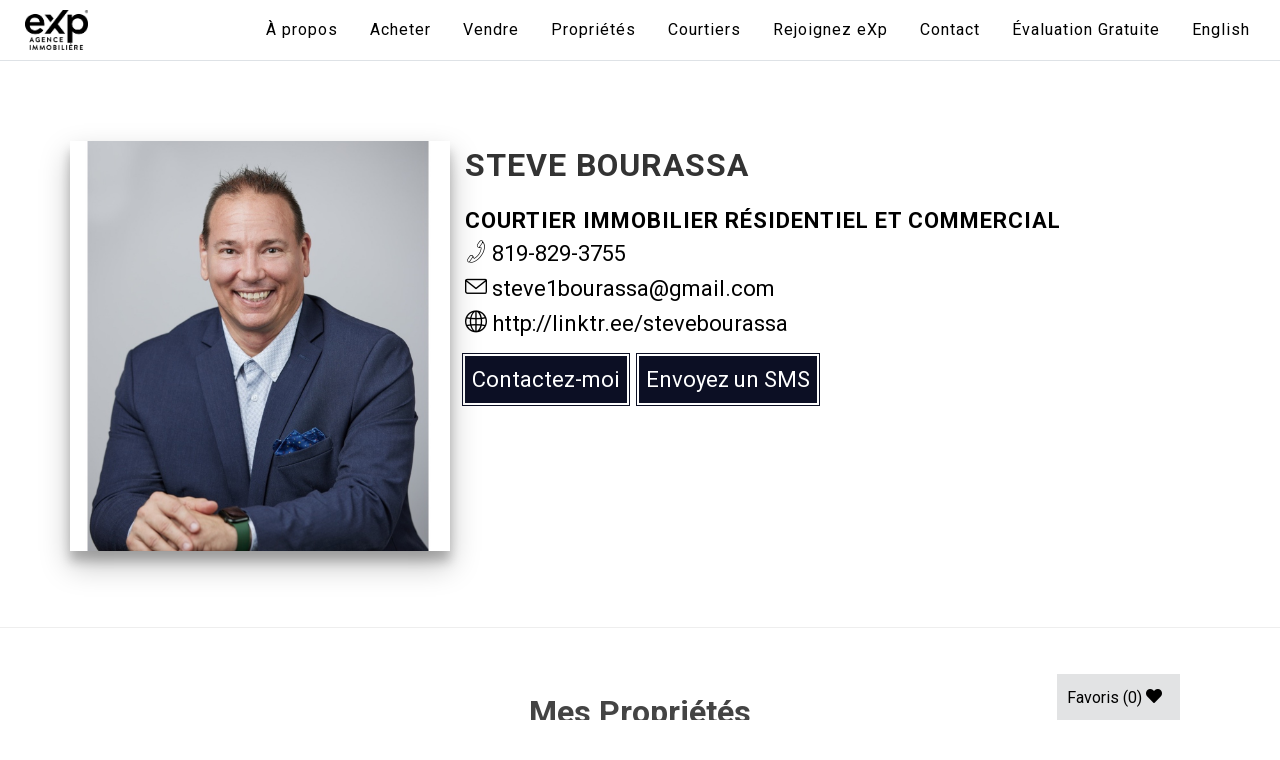

--- FILE ---
content_type: text/html; charset=UTF-8
request_url: https://expquebec.com/fr/brokers/steve-bourassa/
body_size: 15166
content:
<!doctype html>
<html lang="fr-FR">
<head>
		<meta charset="UTF-8">
	<meta name="viewport" content="width=device-width, initial-scale=1">
	<meta name="format-detection" content="telephone=no">
    <meta name="google-site-verification" content="aIkKPvJXsRj6S3hV7NMeirVgWZLj3xZrRSZRpNSdvpI" />
	<link rel="profile" href="https://gmpg.org/xfn/11">

    <link rel="preconnect" href="https://fonts.googleapis.com">
    <link rel="preconnect" href="https://fonts.gstatic.com" crossorigin>
    <link href="https://fonts.googleapis.com/css2?family=Roboto:ital,wght@0,100;0,300;0,400;0,500;0,700;0,900;1,100;1,300;1,400;1,500;1,700;1,900&display=swap" rel="stylesheet">

	<!-- Google Tag Manager -->
	<script>(function(w,d,s,l,i){w[l]=w[l]||[];w[l].push({'gtm.start':
				new Date().getTime(),event:'gtm.js'});var f=d.getElementsByTagName(s)[0],
			j=d.createElement(s),dl=l!='dataLayer'?'&l='+l:'';j.async=true;j.src=
			'https://www.googletagmanager.com/gtm.js?id='+i+dl;f.parentNode.insertBefore(j,f);
		})(window,document,'script','dataLayer','GTM-PC7GVBK');
	</script>
	<!-- End Google Tag Manager -->

	<link rel="stylesheet" href="https://use.typekit.net/hvc0zac.css">
    <style>
    .page-transition-wrap {
        position: fixed;
        inset: 0;
        z-index: 9999;
        display: flex;
        align-items: center;
        justify-content: center;
        background: #fff;
    }

    .css3-spinner-double-bounce1,
    .css3-spinner-double-bounce2 {
        width: 40px;
        height: 40px;
        border-radius: 50%;
        background-color: #caa75a; /* fallback theme color */
        opacity: 0.6;
        position: absolute;
        animation: sk-bounce 2s infinite ease-in-out;
    }

    .css3-spinner-double-bounce2 {
        animation-delay: -1s;
    }

    @keyframes sk-bounce {
        0%, 100% { transform: scale(0); }
        50% { transform: scale(1); }
    }
    </style>
	<meta name='robots' content='index, follow, max-image-preview:large, max-snippet:-1, max-video-preview:-1' />
	<style>img:is([sizes="auto" i], [sizes^="auto," i]) { contain-intrinsic-size: 3000px 1500px }</style>
	
	<!-- This site is optimized with the Yoast SEO plugin v26.7 - https://yoast.com/wordpress/plugins/seo/ -->
	<title>Steve Bourassa - eXp Quebec - Real Estate Agency</title>
	<link rel="canonical" href="https://expquebec.com/fr/brokers/steve-bourassa/" />
	<meta property="og:locale" content="fr_FR" />
	<meta property="og:type" content="article" />
	<meta property="og:title" content="Steve Bourassa - eXp Quebec - Real Estate Agency" />
	<meta property="og:description" content="Faite-moi part de votre projet!Notre passion à votre service!" />
	<meta property="og:url" content="https://expquebec.com/fr/brokers/steve-bourassa/" />
	<meta property="og:site_name" content="eXp Quebec" />
	<meta property="og:image" content="https://expquebec.com/wp-content/uploads/2022/01/og.jpg" />
	<meta property="og:image:width" content="1902" />
	<meta property="og:image:height" content="676" />
	<meta property="og:image:type" content="image/jpeg" />
	<meta name="twitter:card" content="summary_large_image" />
	<script type="application/ld+json" class="yoast-schema-graph">{"@context":"https://schema.org","@graph":[{"@type":"WebPage","@id":"https://expquebec.com/fr/brokers/steve-bourassa/","url":"https://expquebec.com/fr/brokers/steve-bourassa/","name":"Steve Bourassa - eXp Quebec - Real Estate Agency","isPartOf":{"@id":"https://expquebec.com/fr/#website"},"datePublished":"2026-01-19T18:04:31+00:00","breadcrumb":{"@id":"https://expquebec.com/fr/brokers/steve-bourassa/#breadcrumb"},"inLanguage":"fr-FR","potentialAction":[{"@type":"ReadAction","target":["https://expquebec.com/fr/brokers/steve-bourassa/"]}]},{"@type":"BreadcrumbList","@id":"https://expquebec.com/fr/brokers/steve-bourassa/#breadcrumb","itemListElement":[{"@type":"ListItem","position":1,"name":"Accueil","item":"https://expquebec.com/fr/"},{"@type":"ListItem","position":2,"name":"Brokers","item":"https://expquebec.com/fr/brokers/"},{"@type":"ListItem","position":3,"name":"Steve Bourassa"}]},{"@type":"WebSite","@id":"https://expquebec.com/fr/#website","url":"https://expquebec.com/fr/","name":"eXp Quebec","description":"Real Estate Agency","potentialAction":[{"@type":"SearchAction","target":{"@type":"EntryPoint","urlTemplate":"https://expquebec.com/fr/?s={search_term_string}"},"query-input":{"@type":"PropertyValueSpecification","valueRequired":true,"valueName":"search_term_string"}}],"inLanguage":"fr-FR"}]}</script>
	<!-- / Yoast SEO plugin. -->


<link rel='dns-prefetch' href='//cdnjs.cloudflare.com' />
<link rel='dns-prefetch' href='//cdn.jsdelivr.net' />
<link rel='dns-prefetch' href='//maps.googleapis.com' />
<link rel='dns-prefetch' href='//fonts.googleapis.com' />
<link rel='preconnect' href='https://fonts.gstatic.com' crossorigin />
<link rel="alternate" type="application/rss+xml" title="eXp Quebec &raquo; Flux" href="https://expquebec.com/fr/feed/" />
<link rel="alternate" type="application/rss+xml" title="eXp Quebec &raquo; Flux des commentaires" href="https://expquebec.com/fr/comments/feed/" />
<link rel='stylesheet' id='wp-block-library-css' href='https://expquebec.com/wp-includes/css/dist/block-library/style.min.css?ver=6.8.3' type='text/css' media='all' />
<style id='classic-theme-styles-inline-css' type='text/css'>
/*! This file is auto-generated */
.wp-block-button__link{color:#fff;background-color:#32373c;border-radius:9999px;box-shadow:none;text-decoration:none;padding:calc(.667em + 2px) calc(1.333em + 2px);font-size:1.125em}.wp-block-file__button{background:#32373c;color:#fff;text-decoration:none}
</style>
<style id='global-styles-inline-css' type='text/css'>
:root{--wp--preset--aspect-ratio--square: 1;--wp--preset--aspect-ratio--4-3: 4/3;--wp--preset--aspect-ratio--3-4: 3/4;--wp--preset--aspect-ratio--3-2: 3/2;--wp--preset--aspect-ratio--2-3: 2/3;--wp--preset--aspect-ratio--16-9: 16/9;--wp--preset--aspect-ratio--9-16: 9/16;--wp--preset--color--black: #000000;--wp--preset--color--cyan-bluish-gray: #abb8c3;--wp--preset--color--white: #ffffff;--wp--preset--color--pale-pink: #f78da7;--wp--preset--color--vivid-red: #cf2e2e;--wp--preset--color--luminous-vivid-orange: #ff6900;--wp--preset--color--luminous-vivid-amber: #fcb900;--wp--preset--color--light-green-cyan: #7bdcb5;--wp--preset--color--vivid-green-cyan: #00d084;--wp--preset--color--pale-cyan-blue: #8ed1fc;--wp--preset--color--vivid-cyan-blue: #0693e3;--wp--preset--color--vivid-purple: #9b51e0;--wp--preset--gradient--vivid-cyan-blue-to-vivid-purple: linear-gradient(135deg,rgba(6,147,227,1) 0%,rgb(155,81,224) 100%);--wp--preset--gradient--light-green-cyan-to-vivid-green-cyan: linear-gradient(135deg,rgb(122,220,180) 0%,rgb(0,208,130) 100%);--wp--preset--gradient--luminous-vivid-amber-to-luminous-vivid-orange: linear-gradient(135deg,rgba(252,185,0,1) 0%,rgba(255,105,0,1) 100%);--wp--preset--gradient--luminous-vivid-orange-to-vivid-red: linear-gradient(135deg,rgba(255,105,0,1) 0%,rgb(207,46,46) 100%);--wp--preset--gradient--very-light-gray-to-cyan-bluish-gray: linear-gradient(135deg,rgb(238,238,238) 0%,rgb(169,184,195) 100%);--wp--preset--gradient--cool-to-warm-spectrum: linear-gradient(135deg,rgb(74,234,220) 0%,rgb(151,120,209) 20%,rgb(207,42,186) 40%,rgb(238,44,130) 60%,rgb(251,105,98) 80%,rgb(254,248,76) 100%);--wp--preset--gradient--blush-light-purple: linear-gradient(135deg,rgb(255,206,236) 0%,rgb(152,150,240) 100%);--wp--preset--gradient--blush-bordeaux: linear-gradient(135deg,rgb(254,205,165) 0%,rgb(254,45,45) 50%,rgb(107,0,62) 100%);--wp--preset--gradient--luminous-dusk: linear-gradient(135deg,rgb(255,203,112) 0%,rgb(199,81,192) 50%,rgb(65,88,208) 100%);--wp--preset--gradient--pale-ocean: linear-gradient(135deg,rgb(255,245,203) 0%,rgb(182,227,212) 50%,rgb(51,167,181) 100%);--wp--preset--gradient--electric-grass: linear-gradient(135deg,rgb(202,248,128) 0%,rgb(113,206,126) 100%);--wp--preset--gradient--midnight: linear-gradient(135deg,rgb(2,3,129) 0%,rgb(40,116,252) 100%);--wp--preset--font-size--small: 13px;--wp--preset--font-size--medium: 20px;--wp--preset--font-size--large: 36px;--wp--preset--font-size--x-large: 42px;--wp--preset--spacing--20: 0.44rem;--wp--preset--spacing--30: 0.67rem;--wp--preset--spacing--40: 1rem;--wp--preset--spacing--50: 1.5rem;--wp--preset--spacing--60: 2.25rem;--wp--preset--spacing--70: 3.38rem;--wp--preset--spacing--80: 5.06rem;--wp--preset--shadow--natural: 6px 6px 9px rgba(0, 0, 0, 0.2);--wp--preset--shadow--deep: 12px 12px 50px rgba(0, 0, 0, 0.4);--wp--preset--shadow--sharp: 6px 6px 0px rgba(0, 0, 0, 0.2);--wp--preset--shadow--outlined: 6px 6px 0px -3px rgba(255, 255, 255, 1), 6px 6px rgba(0, 0, 0, 1);--wp--preset--shadow--crisp: 6px 6px 0px rgba(0, 0, 0, 1);}:where(.is-layout-flex){gap: 0.5em;}:where(.is-layout-grid){gap: 0.5em;}body .is-layout-flex{display: flex;}.is-layout-flex{flex-wrap: wrap;align-items: center;}.is-layout-flex > :is(*, div){margin: 0;}body .is-layout-grid{display: grid;}.is-layout-grid > :is(*, div){margin: 0;}:where(.wp-block-columns.is-layout-flex){gap: 2em;}:where(.wp-block-columns.is-layout-grid){gap: 2em;}:where(.wp-block-post-template.is-layout-flex){gap: 1.25em;}:where(.wp-block-post-template.is-layout-grid){gap: 1.25em;}.has-black-color{color: var(--wp--preset--color--black) !important;}.has-cyan-bluish-gray-color{color: var(--wp--preset--color--cyan-bluish-gray) !important;}.has-white-color{color: var(--wp--preset--color--white) !important;}.has-pale-pink-color{color: var(--wp--preset--color--pale-pink) !important;}.has-vivid-red-color{color: var(--wp--preset--color--vivid-red) !important;}.has-luminous-vivid-orange-color{color: var(--wp--preset--color--luminous-vivid-orange) !important;}.has-luminous-vivid-amber-color{color: var(--wp--preset--color--luminous-vivid-amber) !important;}.has-light-green-cyan-color{color: var(--wp--preset--color--light-green-cyan) !important;}.has-vivid-green-cyan-color{color: var(--wp--preset--color--vivid-green-cyan) !important;}.has-pale-cyan-blue-color{color: var(--wp--preset--color--pale-cyan-blue) !important;}.has-vivid-cyan-blue-color{color: var(--wp--preset--color--vivid-cyan-blue) !important;}.has-vivid-purple-color{color: var(--wp--preset--color--vivid-purple) !important;}.has-black-background-color{background-color: var(--wp--preset--color--black) !important;}.has-cyan-bluish-gray-background-color{background-color: var(--wp--preset--color--cyan-bluish-gray) !important;}.has-white-background-color{background-color: var(--wp--preset--color--white) !important;}.has-pale-pink-background-color{background-color: var(--wp--preset--color--pale-pink) !important;}.has-vivid-red-background-color{background-color: var(--wp--preset--color--vivid-red) !important;}.has-luminous-vivid-orange-background-color{background-color: var(--wp--preset--color--luminous-vivid-orange) !important;}.has-luminous-vivid-amber-background-color{background-color: var(--wp--preset--color--luminous-vivid-amber) !important;}.has-light-green-cyan-background-color{background-color: var(--wp--preset--color--light-green-cyan) !important;}.has-vivid-green-cyan-background-color{background-color: var(--wp--preset--color--vivid-green-cyan) !important;}.has-pale-cyan-blue-background-color{background-color: var(--wp--preset--color--pale-cyan-blue) !important;}.has-vivid-cyan-blue-background-color{background-color: var(--wp--preset--color--vivid-cyan-blue) !important;}.has-vivid-purple-background-color{background-color: var(--wp--preset--color--vivid-purple) !important;}.has-black-border-color{border-color: var(--wp--preset--color--black) !important;}.has-cyan-bluish-gray-border-color{border-color: var(--wp--preset--color--cyan-bluish-gray) !important;}.has-white-border-color{border-color: var(--wp--preset--color--white) !important;}.has-pale-pink-border-color{border-color: var(--wp--preset--color--pale-pink) !important;}.has-vivid-red-border-color{border-color: var(--wp--preset--color--vivid-red) !important;}.has-luminous-vivid-orange-border-color{border-color: var(--wp--preset--color--luminous-vivid-orange) !important;}.has-luminous-vivid-amber-border-color{border-color: var(--wp--preset--color--luminous-vivid-amber) !important;}.has-light-green-cyan-border-color{border-color: var(--wp--preset--color--light-green-cyan) !important;}.has-vivid-green-cyan-border-color{border-color: var(--wp--preset--color--vivid-green-cyan) !important;}.has-pale-cyan-blue-border-color{border-color: var(--wp--preset--color--pale-cyan-blue) !important;}.has-vivid-cyan-blue-border-color{border-color: var(--wp--preset--color--vivid-cyan-blue) !important;}.has-vivid-purple-border-color{border-color: var(--wp--preset--color--vivid-purple) !important;}.has-vivid-cyan-blue-to-vivid-purple-gradient-background{background: var(--wp--preset--gradient--vivid-cyan-blue-to-vivid-purple) !important;}.has-light-green-cyan-to-vivid-green-cyan-gradient-background{background: var(--wp--preset--gradient--light-green-cyan-to-vivid-green-cyan) !important;}.has-luminous-vivid-amber-to-luminous-vivid-orange-gradient-background{background: var(--wp--preset--gradient--luminous-vivid-amber-to-luminous-vivid-orange) !important;}.has-luminous-vivid-orange-to-vivid-red-gradient-background{background: var(--wp--preset--gradient--luminous-vivid-orange-to-vivid-red) !important;}.has-very-light-gray-to-cyan-bluish-gray-gradient-background{background: var(--wp--preset--gradient--very-light-gray-to-cyan-bluish-gray) !important;}.has-cool-to-warm-spectrum-gradient-background{background: var(--wp--preset--gradient--cool-to-warm-spectrum) !important;}.has-blush-light-purple-gradient-background{background: var(--wp--preset--gradient--blush-light-purple) !important;}.has-blush-bordeaux-gradient-background{background: var(--wp--preset--gradient--blush-bordeaux) !important;}.has-luminous-dusk-gradient-background{background: var(--wp--preset--gradient--luminous-dusk) !important;}.has-pale-ocean-gradient-background{background: var(--wp--preset--gradient--pale-ocean) !important;}.has-electric-grass-gradient-background{background: var(--wp--preset--gradient--electric-grass) !important;}.has-midnight-gradient-background{background: var(--wp--preset--gradient--midnight) !important;}.has-small-font-size{font-size: var(--wp--preset--font-size--small) !important;}.has-medium-font-size{font-size: var(--wp--preset--font-size--medium) !important;}.has-large-font-size{font-size: var(--wp--preset--font-size--large) !important;}.has-x-large-font-size{font-size: var(--wp--preset--font-size--x-large) !important;}
:where(.wp-block-post-template.is-layout-flex){gap: 1.25em;}:where(.wp-block-post-template.is-layout-grid){gap: 1.25em;}
:where(.wp-block-columns.is-layout-flex){gap: 2em;}:where(.wp-block-columns.is-layout-grid){gap: 2em;}
:root :where(.wp-block-pullquote){font-size: 1.5em;line-height: 1.6;}
</style>
<link rel='stylesheet' id='contact-form-7-css' href='https://expquebec.com/wp-content/plugins/contact-form-7/includes/css/styles.css?ver=6.1.4' type='text/css' media='all' />
<link rel='stylesheet' id='wpa-css-css' href='https://expquebec.com/wp-content/plugins/honeypot/includes/css/wpa.css?ver=2.3.04' type='text/css' media='all' />
<link rel='stylesheet' id='MW-colors-css' href='https://expquebec.com/wp-content/plugins/mw-properties/public/css/colors.css.php?ver=1.0.1' type='text/css' media='all' />
<link rel='stylesheet' id='MW-jcf-css' href='https://cdnjs.cloudflare.com/ajax/libs/jcf/1.2.3/css/theme-minimal/jcf.css' type='text/css' media='all' />
<link rel='stylesheet' id='mw-properties-css' href='https://expquebec.com/wp-content/plugins/mw-properties/public/css/mw-properties-public.css?ver=1.0.1' type='text/css' media='all' />
<link rel='stylesheet' id='wpml-menu-item-0-css' href='https://expquebec.com/wp-content/plugins/sitepress-multilingual-cms/templates/language-switchers/menu-item/style.min.css?ver=1' type='text/css' media='all' />
<link rel='stylesheet' id='bootstrap-css' href='https://expquebec.com/wp-content/themes/canvas/css/bootstrap.css?ver=6.8.3' type='text/css' media='all' />
<link rel='stylesheet' id='exp-aos-css' href='https://expquebec.com/wp-content/themes/canvas/css/aos.min.css?ver=6.8.3' type='text/css' media='all' />
<link rel='stylesheet' id='canvas-style-css' href='https://expquebec.com/wp-content/themes/canvas/style.css?ver=6.8.3' type='text/css' media='all' />
<link rel='stylesheet' id='dark-css' href='https://expquebec.com/wp-content/themes/canvas/css/dark.css?ver=6.8.3' type='text/css' media='all' />
<link rel='stylesheet' id='font-icons-css' href='https://expquebec.com/wp-content/themes/canvas/css/font-icons.css?ver=6.8.3' type='text/css' media='all' />
<link rel='stylesheet' id='magnific-popup-css' href='https://expquebec.com/wp-content/themes/canvas/css/magnific-popup.css?ver=6.8.3' type='text/css' media='all' />
<link rel='stylesheet' id='bs-select-css' href='https://expquebec.com/wp-content/themes/canvas/css/components/bs-select.css?ver=6.8.3' type='text/css' media='all' />
<link rel='stylesheet' id='bs-switches-css' href='https://expquebec.com/wp-content/themes/canvas/css/components/bs-switches.css?ver=6.8.3' type='text/css' media='all' />
<link rel='stylesheet' id='animate-css' href='https://expquebec.com/wp-content/themes/canvas/css/animate.css?ver=6.8.3' type='text/css' media='all' />
<link rel='stylesheet' id='responsive-css' href='https://expquebec.com/wp-content/themes/canvas/css/responsive.css?ver=6.8.3' type='text/css' media='all' />
<link rel='stylesheet' id='custom-colors-css' href='https://expquebec.com/wp-content/themes/canvas/css/colors.css?ver=6.8.3' type='text/css' media='all' />
<link rel='stylesheet' id='custom-css' href='https://expquebec.com/wp-content/themes/canvas/css/custom.css?ver=1768858366' type='text/css' media='all' />
<link rel='stylesheet' id='exp-helper-css' href='https://expquebec.com/wp-content/themes/canvas/css/helper.css?ver=6.8.3' type='text/css' media='all' />
<link rel='stylesheet' id='custom-responsive-css' href='https://expquebec.com/wp-content/themes/canvas/css/custom-responsive.css?ver=6.8.3' type='text/css' media='all' />
<link rel='stylesheet' id='wpdreams-asl-basic-css' href='https://expquebec.com/wp-content/plugins/ajax-search-lite/css/style.basic.css?ver=4.13.4' type='text/css' media='all' />
<style id='wpdreams-asl-basic-inline-css' type='text/css'>

					div[id*='ajaxsearchlitesettings'].searchsettings .asl_option_inner label {
						font-size: 0px !important;
						color: rgba(0, 0, 0, 0);
					}
					div[id*='ajaxsearchlitesettings'].searchsettings .asl_option_inner label:after {
						font-size: 11px !important;
						position: absolute;
						top: 0;
						left: 0;
						z-index: 1;
					}
					.asl_w_container {
						width: 100%;
						margin: 0px 0px 0px 0px;
						min-width: 200px;
					}
					div[id*='ajaxsearchlite'].asl_m {
						width: 100%;
					}
					div[id*='ajaxsearchliteres'].wpdreams_asl_results div.resdrg span.highlighted {
						font-weight: bold;
						color: rgba(217, 49, 43, 1);
						background-color: rgba(238, 238, 238, 1);
					}
					div[id*='ajaxsearchliteres'].wpdreams_asl_results .results img.asl_image {
						width: 70px;
						height: 70px;
						object-fit: cover;
					}
					div[id*='ajaxsearchlite'].asl_r .results {
						max-height: none;
					}
					div[id*='ajaxsearchlite'].asl_r {
						position: absolute;
					}
				
							.asl_w, .asl_w * {font-family:&quot;proxima-nova&quot;,&quot;sans-serif;&quot; !important;}
							.asl_m input[type=search]::placeholder{font-family:&quot;proxima-nova&quot;,&quot;sans-serif;&quot; !important;}
							.asl_m input[type=search]::-webkit-input-placeholder{font-family:&quot;proxima-nova&quot;,&quot;sans-serif;&quot; !important;}
							.asl_m input[type=search]::-moz-placeholder{font-family:&quot;proxima-nova&quot;,&quot;sans-serif;&quot; !important;}
							.asl_m input[type=search]:-ms-input-placeholder{font-family:&quot;proxima-nova&quot;,&quot;sans-serif;&quot; !important;}
						
						div.asl_r.asl_w.vertical .results .item::after {
							display: block;
							position: absolute;
							bottom: 0;
							content: '';
							height: 1px;
							width: 100%;
							background: #D8D8D8;
						}
						div.asl_r.asl_w.vertical .results .item.asl_last_item::after {
							display: none;
						}
					
</style>
<link rel='stylesheet' id='wpdreams-asl-instance-css' href='https://expquebec.com/wp-content/plugins/ajax-search-lite/css/style-curvy-blue.css?ver=4.13.4' type='text/css' media='all' />
<link rel="preload" as="style" href="https://fonts.googleapis.com/css?family=Roboto&#038;display=swap&#038;ver=1720634037" /><link rel="stylesheet" href="https://fonts.googleapis.com/css?family=Roboto&#038;display=swap&#038;ver=1720634037" media="print" onload="this.media='all'"><noscript><link rel="stylesheet" href="https://fonts.googleapis.com/css?family=Roboto&#038;display=swap&#038;ver=1720634037" /></noscript><script type="text/javascript" src="https://expquebec.com/wp-includes/js/jquery/jquery.min.js?ver=3.7.1" id="jquery-core-js"></script>
<script type="text/javascript" src="https://maps.googleapis.com/maps/api/js?key=AIzaSyDTX6QSJuIIYMJ1YauPCN8FGZDTSh2E918&amp;libraries=places&amp;ver=1.0.1" id="MW-google-js"></script>
<script type="text/javascript" src="https://expquebec.com/wp-content/plugins/mw-properties/public/js/markerclusterer.js?ver=1.0.1" id="MW-marker-cluster-js"></script>
<script type="text/javascript" id="mw-properties-js-extra">
/* <![CDATA[ */
var realEstateJs = {"pluginUrl":"https:\/\/expquebec.com\/wp-content\/plugins\/mw-properties\/public\/","ajaxUrl":"https:\/\/expquebec.com\/wp-admin\/admin-ajax.php","send_label":"Envoyez le rapport","currentLang":"fr"};
/* ]]> */
</script>
<script type="text/javascript" src="https://expquebec.com/wp-content/plugins/mw-properties/public/js/mw-properties-public.js?ver=1.0.1" id="mw-properties-js"></script>
<link rel="https://api.w.org/" href="https://expquebec.com/fr/wp-json/" /><link rel="EditURI" type="application/rsd+xml" title="RSD" href="https://expquebec.com/xmlrpc.php?rsd" />
<link rel='shortlink' href='https://expquebec.com/fr/?p=172038' />
<link rel="alternate" title="oEmbed (JSON)" type="application/json+oembed" href="https://expquebec.com/fr/wp-json/oembed/1.0/embed?url=https%3A%2F%2Fexpquebec.com%2Ffr%2Fbrokers%2Fsteve-bourassa%2F" />
<link rel="alternate" title="oEmbed (XML)" type="text/xml+oembed" href="https://expquebec.com/fr/wp-json/oembed/1.0/embed?url=https%3A%2F%2Fexpquebec.com%2Ffr%2Fbrokers%2Fsteve-bourassa%2F&#038;format=xml" />
<meta name="generator" content="Redux 4.5.10" /><meta name="generator" content="WPML ver:4.8.6 stt:1,4;" />
				<link rel="preconnect" href="https://fonts.gstatic.com" crossorigin />
				<link rel="preload" as="style" href="//fonts.googleapis.com/css?family=Open+Sans&display=swap" />
								<link rel="stylesheet" href="//fonts.googleapis.com/css?family=Open+Sans&display=swap" media="all" />
				<link rel="icon" href="https://expquebec.com/wp-content/uploads/2024/07/favicon-32x32-2.png" sizes="32x32" />
<link rel="icon" href="https://expquebec.com/wp-content/uploads/2024/07/favicon-32x32-2.png" sizes="192x192" />
<link rel="apple-touch-icon" href="https://expquebec.com/wp-content/uploads/2024/07/favicon-32x32-2.png" />
<meta name="msapplication-TileImage" content="https://expquebec.com/wp-content/uploads/2024/07/favicon-32x32-2.png" />
		<style type="text/css" id="wp-custom-css">
			body:not(.no-transition) #wrapper{
	opacity:1!important;
}		</style>
		<style id="exp_redux-dynamic-css" title="dynamic-css" class="redux-options-output">body,small,#primary-menu ul ul li > a,.wp-caption,.feature-box.fbox-center.fbox-italic p,.skills li .progress-percent .counter,.nav-tree ul ul a,.font-body{font-family:Roboto;}h1,h2,h3,h4,h5,h6,#logo,#primary-menu ul li > a,#primary-menu ul li .mega-menu-content.style-2 ul.mega-menu-column > li.mega-menu-title > a,#top-search form input,.entry-link,.entry.entry-date-section span,.button.button-desc,.counter,label,.nav-tree li a,.wedding-head .first-name,.wedding-head .last-name,.font-primary{font-family:Roboto;}.entry-meta li,.entry-link span,.entry blockquote p,.more-link,.comment-content .comment-author span,.button.button-desc span,.testi-content p,.team-title span,.before-heading,.wedding-head .first-name span,.wedding-head .last-name span,.font-secondary{font-family:Roboto;}</style></head>
<body class="stretched wp-singular brokers-template-default single single-brokers postid-172038 single-format-standard wp-theme-canvas sticky-responsive-menu" data-loader="3" data-loader-timeout="3000" data-loader-color="theme" data-animation-in="fadeIn" data-speed-in="1500" data-animation-out="fadeOut" data-speed-out="800">

<!-- Google Tag Manager (noscript) -->
<noscript><iframe src="https://www.googletagmanager.com/ns.html?id=GTM-PC7GVBK"
                  height="0" width="0" style="display:none;visibility:hidden"></iframe></noscript>
<!-- End Google Tag Manager (noscript) -->

<!-- Preloader -->
<div class="page-transition-wrap preloader-initial">
    <div class="css3-spinner-double-bounce1 bgcolor"></div>
    <div class="css3-spinner-double-bounce2 bgcolor"></div>
</div>

<!-- Document Wrapper
============================================= -->
<div id="wrapper" class="clearfix">

    <div id="header" class="header-wrapper transparent-header semi-transparent bg-transparent border-bottom "
        data-sticky-class="bg-primary"><!--bg-primary-->

        <!-- Header
		============================================= -->
        <header class="noborder d-print-none">

            <div id="header-wrap" class="">

                <div class="container-fluid clearfix ">

                    <div id="primary-menu-trigger"><i class="icon-reorder"></i></div>

                    <!-- Logo
					============================================= -->
                    <div id="logo">
                        <a href="https://expquebec.com/fr/" >
                            <img src="https://expquebec.com/wp-content/uploads/2024/06/logo.png" alt="eXp agence immobilière">
                        </a>
                    </div><!-- #logo end -->

                    <!-- Primary Navigation
					============================================= -->
					<nav id="primary-menu" class="style-6"><ul id="menu-main-french" class=""><li id="menu-item-1513" class="menu-item menu-item-type-post_type menu-item-object-page menu-item-1513"><a href="https://expquebec.com/fr/a-propos/">À propos</a></li>
<li id="menu-item-1475" class="menu-item menu-item-type-post_type menu-item-object-page menu-item-1475"><a href="https://expquebec.com/fr/acheter-une-propriete/">Acheter</a></li>
<li id="menu-item-1476" class="menu-item menu-item-type-post_type menu-item-object-page menu-item-1476"><a href="https://expquebec.com/fr/vendre-votre-propriete/">Vendre</a></li>
<li id="menu-item-1477" class="menu-item menu-item-type-custom menu-item-object-custom menu-item-has-children menu-item-1477"><a href="/fr/properties/">Propriétés</a>
<ul class="sub-menu">
	<li id="menu-item-7557" class="menu-item menu-item-type-custom menu-item-object-custom menu-item-7557"><a href="/fr/properties/">Propriétés</a></li>
	<li id="menu-item-4840" class="menu-item menu-item-type-post_type menu-item-object-page menu-item-4840"><a href="https://expquebec.com/fr/recherche-sur-la-carte/">Recherche sur la carte</a></li>
</ul>
</li>
<li id="menu-item-1988" class="menu-item menu-item-type-post_type menu-item-object-page menu-item-1988"><a href="https://expquebec.com/fr/nos-courtiers/">Courtiers</a></li>
<li id="menu-item-1478" class="menu-item menu-item-type-post_type menu-item-object-page menu-item-1478"><a href="https://expquebec.com/fr/rejoignez-exp/">Rejoignez eXp</a></li>
<li id="menu-item-1480" class="menu-item menu-item-type-post_type menu-item-object-page menu-item-1480"><a href="https://expquebec.com/fr/contactez-nous/">Contact</a></li>
<li id="menu-item-6945" class="menu-item menu-item-type-post_type menu-item-object-page menu-item-6945"><a href="https://expquebec.com/fr/evaluation-gratuite/">Évaluation Gratuite</a></li>
<li id="menu-item-wpml-ls-12-en" class="menu-item wpml-ls-slot-12 wpml-ls-item wpml-ls-item-en wpml-ls-menu-item wpml-ls-first-item wpml-ls-last-item menu-item-type-wpml_ls_menu_item menu-item-object-wpml_ls_menu_item menu-item-wpml-ls-12-en"><a href="https://expquebec.com/en/brokers/steve-bourassa/" title="Passer à English" aria-label="Passer à English" role="menuitem"><span class="wpml-ls-native" lang="en">English</span></a></li>
</ul></nav>
                </div>

            </div>

        </header><!-- #header end -->

        <!-- Top Bar
        ============================================= -->
        <div id="top-bar" class="noborder d-none">

            <div class="container-fluid clearfix">

                <div class="row">
                    <div class="col nobottommargin">

                        <!-- Top Links
						============================================= -->
                        <div class="top-links fright">
                            <ul>
                                <li class="noborder">
                                    Suivez-nous:
                                </li>
                                                                    <li class="noborder">
                                        <a target="_blank" href="http://facebook.com/exprealty">
                                            <i class="icon-facebook"></i>
                                        </a>
                                    </li>
							    
							                                        <li class="noborder">
                                        <a target="_blank" href="http://twitter.com/exprealty">
                                            <i class="icon-twitter"></i>
                                        </a>
                                    </li>
							    
							    
							    
                                <li class="noborder">
                                    <a href="tel:4383875743">
                                        <i class="icon-phone3" aria-hidden="true"></i>
                                        438-387-5743                                    </a>
                                </li>
                            </ul>
                        </div><!-- .top-links end -->

                    </div>
                </div>

            </div>

        </div><!-- #top-bar end -->
    </div>

			<div class="clear"></div>
	
    <style>
        .mw-properties-container {
            display: flex;
            flex-wrap: wrap;
        }

        #content .broker-title {
            font-size: 18px;
            text-transform: none;
            letter-spacing: normal;
            margin-bottom: 10px;
            font-weight: 500;
        }
    </style>


    <!-- Content
    ============================================= -->
    <main id="content">

        <div class="content-wrap">

            <div class="container">
                <div class="row">
                    <div class="agent-profile-pic shiny mb-3 col-lg-4 col-sm-6 col-12">
                                                     <img src="https://mediaserver.centris.ca/media.ashx?id=ADDED8CDDD1CDE9DDD4DF2BDDB&t=c&f=I" alt="Steve Bourassa">
                                                <div class="show-off"></div>
                    </div>
                    <div class="col-lg-8 col-sm-6 col-12 heading-block float-sm-left noborder m-0">
                        <h1>Steve Bourassa</h1>
                        <!--<h3 class="broker-title"></h3>-->
                        <h3 id="certificate">
                                                            Courtier immobilier résidentiel et commercial                                                    </h3>

                        <a href="tel:8198293755">
                            <i class="icon-realestate-phone3" aria-hidden="true"></i>
                            819-829-3755                        </a>
                        <br>

                        <a href="mailto:steve1bourassa@gmail.com">
                            <i class="icon-line2-envelope" aria-hidden="true"></i>
                            steve1bourassa@gmail.com                        </a>
                        <br>

                        <a href="http://linktr.ee/stevebourassa">
                            <i class="icon-line2-globe" aria-hidden="true"></i>
                            http://linktr.ee/stevebourassa                        </a>
                        <br>

                        <div class="mt-3">
                            <a id="broker-email" href="#contact-modal" data-toggle="modal"
                               data-email="steve1bourassa@gmail.com"
                               class="sad-btn contact-modal w-auto mr-2">
                                <i class="fal fa-mobile"></i> Contactez-moi                            </a>

                            <a href="#sms-modal" data-toggle="modal"
                               data-phone="+18198293755"
                               class="sad-btn contact-modal w-auto">
                                Envoyez un SMS                            </a>
                        </div>

                        <!--<h3 class="my-2">
                                <i class="icon-realestate-map" aria-hidden="true"></i>
                                                            </h3>-->
                    </div>
                </div>
            </div>

            <!--not donna-->
            <div class="row">
                <div class="col-12">
                    <div class="line"></div>
                                            <h3 class="text-center">
                            Mes Propriétés                        </h3>
                        <div class="mw-properties-container">        <div class="col-xl-4 col-md-6 single-grid R all new">
            <a href="/fr/properties/mls/18680531" class="card h-100 border-0 overflow-hidden"
               data-href="/fr/properties/mls/18680531">
                <div class="bg-img card-img-top watermark-hover">
                    <picture> <source srcset="https://realestate.marketingwebsites.ca/property-images/18680531/18680531-01.jpg" media="(min-width: 576px)">
                        <img src="https://realestate.marketingwebsites.ca/property-images/18680531/18680531-01.jpg" alt=" 109 Rue Auclair" height="545" width="340" loading="lazy" decoding="async">
                    </picture>

                    <div class="tools-container">
                                                    <span href="#" class="icoComp"
                                  title="Comparer" data-toggle="tooltip"
                                  data-price="$399,000"
                                  data-address=" 109 Rue Auclair"
                                  data-id="18680531"
                                  data-pic="https://realestate.marketingwebsites.ca/property-images/18680531/18680531-01.jpg"
                            ><i class="icon-files"></i></span>
                                                                            <span href="#" class="icoFav"
                                  title="Ajouter aux favoris" data-toggle="tooltip"
                                  data-price="$399,000"
                                  data-address=" 109 Rue Auclair"
                                  data-id="18680531"
                                  data-pic="https://realestate.marketingwebsites.ca/property-images/18680531/18680531-01.jpg"
                            ><i class="icon-heart-empty"></i></span>
                                            </div>
                    <div class="prop-label featured">Nouvelle Inscription</div><div class="prop-label-bottom">À vendre</div>
                    <h4 class="card-title">
                        <small>Sainte-Anne-de-la-Rochelle, Estrie</small>
                        <br>
                         109 Rue Auclair                    </h4>

                    <div class="card-footer border-0">
                        <div class="no-gutters">
                            <div class="col">
                                <h4>
                                    <i class="icon-realestate-bed mr-2"></i>
                                    <span class="mr-3">4</span>
                                    <i class="icon-realestate-bathtub mr-2"></i>
                                    <span>2</span>
                                </h4>
                            </div>
                                                            <div class="col-auto">
                                    <h4>$399,000</h4>
                                </div>
                                                    </div>
                    </div>

                </div>
                <div class="card-body">
                    <p class="card-text">
                        Magnifique propriété à vendre à Sainte-Anne-de-la-Rochelle!  Coup de coeur assuré pour cette supe...                    </p>
                </div>
            </a>
                    </div>
                <div class="col-xl-4 col-md-6 single-grid T all ">
            <a href="/fr/properties/mls/20968797" class="card h-100 border-0 overflow-hidden"
               data-href="/fr/properties/mls/20968797">
                <div class="bg-img card-img-top watermark-hover">
                    <picture> <source srcset="https://realestate.marketingwebsites.ca/property-images/20968797/20968797-01.jpg" media="(min-width: 576px)">
                        <img src="https://realestate.marketingwebsites.ca/property-images/20968797/20968797-01.jpg" alt="  Rue Florence" height="545" width="340" loading="lazy" decoding="async">
                    </picture>

                    <div class="tools-container">
                                                    <span href="#" class="icoComp"
                                  title="Comparer" data-toggle="tooltip"
                                  data-price="$152,500"
                                  data-address="  Rue Florence"
                                  data-id="20968797"
                                  data-pic="https://realestate.marketingwebsites.ca/property-images/20968797/20968797-01.jpg"
                            ><i class="icon-files"></i></span>
                                                                            <span href="#" class="icoFav"
                                  title="Ajouter aux favoris" data-toggle="tooltip"
                                  data-price="$152,500"
                                  data-address="  Rue Florence"
                                  data-id="20968797"
                                  data-pic="https://realestate.marketingwebsites.ca/property-images/20968797/20968797-01.jpg"
                            ><i class="icon-heart-empty"></i></span>
                                            </div>
                    <div class="prop-label-bottom">À vendre</div>
                    <h4 class="card-title">
                        <small>Stanstead - Canton, Estrie</small>
                        <br>
                          Rue Florence                    </h4>

                    <div class="card-footer border-0">
                        <div class="no-gutters">
                            <div class="col">
                                <h4>
                                    <i class="icon-realestate-bed mr-2"></i>
                                    <span class="mr-3">0</span>
                                    <i class="icon-realestate-bathtub mr-2"></i>
                                    <span>0</span>
                                </h4>
                            </div>
                                                            <div class="col-auto">
                                    <h4>$152,500</h4>
                                </div>
                                                    </div>
                    </div>

                </div>
                <div class="card-body">
                    <p class="card-text">
                        Terrain constructible de 6000 M2 avec plan d'eau. SERA Desservi par la municipalité pour EAU et É...                    </p>
                </div>
            </a>
                    </div>
                <div class="col-xl-4 col-md-6 single-grid R all ">
            <a href="/fr/properties/mls/27132702" class="card h-100 border-0 overflow-hidden"
               data-href="/fr/properties/mls/27132702">
                <div class="bg-img card-img-top watermark-hover">
                    <picture> <source srcset="https://realestate.marketingwebsites.ca/property-images/27132702/27132702-01.jpg" media="(min-width: 576px)">
                        <img src="https://realestate.marketingwebsites.ca/property-images/27132702/27132702-01.jpg" alt=" 847 Rg Tout-de-Joie" height="545" width="340" loading="lazy" decoding="async">
                    </picture>

                    <div class="tools-container">
                                                    <span href="#" class="icoComp"
                                  title="Comparer" data-toggle="tooltip"
                                  data-price="$674,900"
                                  data-address=" 847 Rg Tout-de-Joie"
                                  data-id="27132702"
                                  data-pic="https://realestate.marketingwebsites.ca/property-images/27132702/27132702-01.jpg"
                            ><i class="icon-files"></i></span>
                                                                            <span href="#" class="icoFav"
                                  title="Ajouter aux favoris" data-toggle="tooltip"
                                  data-price="$674,900"
                                  data-address=" 847 Rg Tout-de-Joie"
                                  data-id="27132702"
                                  data-pic="https://realestate.marketingwebsites.ca/property-images/27132702/27132702-01.jpg"
                            ><i class="icon-heart-empty"></i></span>
                                            </div>
                    <div class="prop-label-bottom">À vendre</div>
                    <h4 class="card-title">
                        <small>Saint-Augustin-de-Woburn, Estrie</small>
                        <br>
                         847 Rg Tout-de-Joie                    </h4>

                    <div class="card-footer border-0">
                        <div class="no-gutters">
                            <div class="col">
                                <h4>
                                    <i class="icon-realestate-bed mr-2"></i>
                                    <span class="mr-3">3</span>
                                    <i class="icon-realestate-bathtub mr-2"></i>
                                    <span>1</span>
                                </h4>
                            </div>
                                                            <div class="col-auto">
                                    <h4>$674,900</h4>
                                </div>
                                                    </div>
                    </div>

                </div>
                <div class="card-body">
                    <p class="card-text">
                        Avantageusement  situé au COEUR de la réserve internationale de ciel étoilée. Immense terrain de ...                    </p>
                </div>
            </a>
                    </div>
                <div class="col-xl-4 col-md-6 single-grid R all ">
            <a href="/fr/properties/mls/24415294" class="card h-100 border-0 overflow-hidden"
               data-href="/fr/properties/mls/24415294">
                <div class="bg-img card-img-top watermark-hover">
                    <picture> <source srcset="https://realestate.marketingwebsites.ca/property-images/24415294/24415294-01.jpg" media="(min-width: 576px)">
                        <img src="https://realestate.marketingwebsites.ca/property-images/24415294/24415294-01.jpg" alt=" 124 3e Rang" height="545" width="340" loading="lazy" decoding="async">
                    </picture>

                    <div class="tools-container">
                                                    <span href="#" class="icoComp"
                                  title="Comparer" data-toggle="tooltip"
                                  data-price="$1,575,000"
                                  data-address=" 124 3e Rang"
                                  data-id="24415294"
                                  data-pic="https://realestate.marketingwebsites.ca/property-images/24415294/24415294-01.jpg"
                            ><i class="icon-files"></i></span>
                                                                            <span href="#" class="icoFav"
                                  title="Ajouter aux favoris" data-toggle="tooltip"
                                  data-price="$1,575,000"
                                  data-address=" 124 3e Rang"
                                  data-id="24415294"
                                  data-pic="https://realestate.marketingwebsites.ca/property-images/24415294/24415294-01.jpg"
                            ><i class="icon-heart-empty"></i></span>
                                            </div>
                    <div class="prop-label-bottom">À vendre</div>
                    <h4 class="card-title">
                        <small>Mont-Saint-Grégoire, Montérégie</small>
                        <br>
                         124 3e Rang                    </h4>

                    <div class="card-footer border-0">
                        <div class="no-gutters">
                            <div class="col">
                                <h4>
                                    <i class="icon-realestate-bed mr-2"></i>
                                    <span class="mr-3">5</span>
                                    <i class="icon-realestate-bathtub mr-2"></i>
                                    <span>1</span>
                                </h4>
                            </div>
                                                            <div class="col-auto">
                                    <h4>$1,575,000</h4>
                                </div>
                                                    </div>
                    </div>

                </div>
                <div class="card-body">
                    <p class="card-text">
                        Située à seulement 35 minutes du pont Champlain, cette propriété exceptionnelle de 325 000 pi2 se...                    </p>
                </div>
            </a>
                    </div>
                <div class="col-xl-4 col-md-6 single-grid R all ">
            <a href="/fr/properties/mls/26382388" class="card h-100 border-0 overflow-hidden"
               data-href="/fr/properties/mls/26382388">
                <div class="bg-img card-img-top watermark-hover">
                    <picture> <source srcset="https://realestate.marketingwebsites.ca/property-images/26382388/26382388-01.jpg" media="(min-width: 576px)">
                        <img src="https://realestate.marketingwebsites.ca/property-images/26382388/26382388-01.jpg" alt=" 124Z 3e Rang" height="545" width="340" loading="lazy" decoding="async">
                    </picture>

                    <div class="tools-container">
                                                    <span href="#" class="icoComp"
                                  title="Comparer" data-toggle="tooltip"
                                  data-price="$1,575,000"
                                  data-address=" 124Z 3e Rang"
                                  data-id="26382388"
                                  data-pic="https://realestate.marketingwebsites.ca/property-images/26382388/26382388-01.jpg"
                            ><i class="icon-files"></i></span>
                                                                            <span href="#" class="icoFav"
                                  title="Ajouter aux favoris" data-toggle="tooltip"
                                  data-price="$1,575,000"
                                  data-address=" 124Z 3e Rang"
                                  data-id="26382388"
                                  data-pic="https://realestate.marketingwebsites.ca/property-images/26382388/26382388-01.jpg"
                            ><i class="icon-heart-empty"></i></span>
                                            </div>
                    <div class="prop-label-bottom">À vendre</div>
                    <h4 class="card-title">
                        <small>Mont-Saint-Grégoire, Montérégie</small>
                        <br>
                         124Z 3e Rang                    </h4>

                    <div class="card-footer border-0">
                        <div class="no-gutters">
                            <div class="col">
                                <h4>
                                    <i class="icon-realestate-bed mr-2"></i>
                                    <span class="mr-3">5</span>
                                    <i class="icon-realestate-bathtub mr-2"></i>
                                    <span>1</span>
                                </h4>
                            </div>
                                                            <div class="col-auto">
                                    <h4>$1,575,000</h4>
                                </div>
                                                    </div>
                    </div>

                </div>
                <div class="card-body">
                    <p class="card-text">
                        Située à seulement 35 minutes du pont Champlain, cette propriété exceptionnelle de 325 000 pi2 se...                    </p>
                </div>
            </a>
                    </div>
                <div class="col-xl-4 col-md-6 single-grid P all ">
            <a href="/fr/properties/mls/18953243" class="card h-100 border-0 overflow-hidden"
               data-href="/fr/properties/mls/18953243">
                <div class="bg-img card-img-top watermark-hover">
                    <picture> <source srcset="https://realestate.marketingwebsites.ca/property-images/18953243/18953243-01.jpg" media="(min-width: 576px)">
                        <img src="https://realestate.marketingwebsites.ca/property-images/18953243/18953243-01.jpg" alt=" 190 Ch. du 9e Rang" height="545" width="340" loading="lazy" decoding="async">
                    </picture>

                    <div class="tools-container">
                                                    <span href="#" class="icoComp"
                                  title="Comparer" data-toggle="tooltip"
                                  data-price="$554,900"
                                  data-address=" 190 Ch. du 9e Rang"
                                  data-id="18953243"
                                  data-pic="https://realestate.marketingwebsites.ca/property-images/18953243/18953243-01.jpg"
                            ><i class="icon-files"></i></span>
                                                                            <span href="#" class="icoFav"
                                  title="Ajouter aux favoris" data-toggle="tooltip"
                                  data-price="$554,900"
                                  data-address=" 190 Ch. du 9e Rang"
                                  data-id="18953243"
                                  data-pic="https://realestate.marketingwebsites.ca/property-images/18953243/18953243-01.jpg"
                            ><i class="icon-heart-empty"></i></span>
                                            </div>
                    <div class="prop-label-bottom">À vendre</div>
                    <h4 class="card-title">
                        <small>Coaticook, Estrie</small>
                        <br>
                         190 Ch. du 9e Rang                    </h4>

                    <div class="card-footer border-0">
                        <div class="no-gutters">
                            <div class="col">
                                <h4>
                                    <i class="icon-realestate-bed mr-2"></i>
                                    <span class="mr-3">3</span>
                                    <i class="icon-realestate-bathtub mr-2"></i>
                                    <span>1</span>
                                </h4>
                            </div>
                                                            <div class="col-auto">
                                    <h4>$554,900</h4>
                                </div>
                                                    </div>
                    </div>

                </div>
                <div class="card-body">
                    <p class="card-text">
                        Faite-moi part de votre projet! Plusieurs vocation possible. Locataire occupant la maison actuell...                    </p>
                </div>
            </a>
                    </div>
                <div class="col-xl-4 col-md-6 single-grid R all ">
            <a href="/fr/properties/mls/18409798" class="card h-100 border-0 overflow-hidden"
               data-href="/fr/properties/mls/18409798">
                <div class="bg-img card-img-top watermark-hover">
                    <picture> <source srcset="https://realestate.marketingwebsites.ca/property-images/18409798/18409798-01.jpg" media="(min-width: 576px)">
                        <img src="https://realestate.marketingwebsites.ca/property-images/18409798/18409798-01.jpg" alt=" 874 Rue Jovette-Bernier" height="545" width="340" loading="lazy" decoding="async">
                    </picture>

                    <div class="tools-container">
                                                    <span href="#" class="icoComp"
                                  title="Comparer" data-toggle="tooltip"
                                  data-price="$345,000"
                                  data-address=" 874 Rue Jovette-Bernier"
                                  data-id="18409798"
                                  data-pic="https://realestate.marketingwebsites.ca/property-images/18409798/18409798-01.jpg"
                            ><i class="icon-files"></i></span>
                                                                            <span href="#" class="icoFav"
                                  title="Ajouter aux favoris" data-toggle="tooltip"
                                  data-price="$345,000"
                                  data-address=" 874 Rue Jovette-Bernier"
                                  data-id="18409798"
                                  data-pic="https://realestate.marketingwebsites.ca/property-images/18409798/18409798-01.jpg"
                            ><i class="icon-heart-empty"></i></span>
                                            </div>
                    <div class="prop-label-bottom">À vendre</div>
                    <h4 class="card-title">
                        <small>Les Nations, Estrie</small>
                        <br>
                         874 Rue Jovette-Bernier                    </h4>

                    <div class="card-footer border-0">
                        <div class="no-gutters">
                            <div class="col">
                                <h4>
                                    <i class="icon-realestate-bed mr-2"></i>
                                    <span class="mr-3">3</span>
                                    <i class="icon-realestate-bathtub mr-2"></i>
                                    <span>1</span>
                                </h4>
                            </div>
                                                            <div class="col-auto">
                                    <h4>$345,000</h4>
                                </div>
                                                    </div>
                    </div>

                </div>
                <div class="card-body">
                    <p class="card-text">
                        Wow! Spacieux condo de 1156pi2. Piscine chauffée creusé. Situé dans un secteur de choix. Près du ...                    </p>
                </div>
            </a>
                    </div>
        </div>
                            <div class="row justify-content-center">
                                <ul class="pagination justify-content-center mt-5"><li><span class="btn-default">Préc</span></li><li class="btn-default"><span>Suiv</span></li></ul></div></div></div>                                    </div>
            </div>

        </div>

    </main><!-- #content end -->

    <div class="modal fade" id="contact-modal" tabindex="-1" role="dialog">
        <div class="modal-dialog noborder" role="document">
            <div class="modal-content dark bg-primary">
                <div class="modal-header">
                    <h5 class="modal-title">Contactez-moi</h5>
                    <button type="button" class="close" data-dismiss="modal" aria-label="Close">
                        <span aria-hidden="true">&times;</span>
                    </button>
                </div>
                <div class="modal-body form-widget" data-alert-type="inline" data-loader="button">
                    
<div class="wpcf7 no-js" id="wpcf7-f15310-o1" lang="fr-FR" dir="ltr" data-wpcf7-id="15310">
<div class="screen-reader-response"><p role="status" aria-live="polite" aria-atomic="true"></p> <ul></ul></div>
<form action="/fr/brokers/steve-bourassa/#wpcf7-f15310-o1" method="post" class="wpcf7-form init" aria-label="Formulaire de contact" novalidate="novalidate" data-status="init">
<fieldset class="hidden-fields-container"><input type="hidden" name="_wpcf7" value="15310" /><input type="hidden" name="_wpcf7_version" value="6.1.4" /><input type="hidden" name="_wpcf7_locale" value="fr_FR" /><input type="hidden" name="_wpcf7_unit_tag" value="wpcf7-f15310-o1" /><input type="hidden" name="_wpcf7_container_post" value="0" /><input type="hidden" name="_wpcf7_posted_data_hash" value="" /><input type="hidden" name="_wpcf7_recaptcha_response" value="" />
</fieldset>
<input class="wpcf7-form-control wpcf7-hidden" value="" type="hidden" name="broker-email" />
<div class="row line-form justify-content-end">
	<div class="col-12 form-group">
		<p><span class="wpcf7-form-control-wrap" data-name="your-name"><input size="40" maxlength="400" class="wpcf7-form-control wpcf7-text wpcf7-validates-as-required form-control required not-dark" aria-required="true" aria-invalid="false" placeholder="Nom et prénom" value="" type="text" name="your-name" /></span>
		</p>
	</div>
	<div class="col-12 form-group">
		<p><span class="wpcf7-form-control-wrap" data-name="email"><input size="40" maxlength="400" class="wpcf7-form-control wpcf7-email wpcf7-validates-as-required wpcf7-text wpcf7-validates-as-email form-control required not-dark" aria-required="true" aria-invalid="false" placeholder="Courriel" value="" type="email" name="email" /></span>
		</p>
	</div>
	<div class="col-12 form-group">
		<p><span class="wpcf7-form-control-wrap" data-name="phone"><input size="40" maxlength="400" class="wpcf7-form-control wpcf7-tel wpcf7-validates-as-required wpcf7-text wpcf7-validates-as-tel form-control required not-dark" aria-required="true" aria-invalid="false" placeholder="Téléphone" value="" type="tel" name="phone" /></span>
		</p>
	</div>
	<div class="col-12 form-group">
		<p><span class="wpcf7-form-control-wrap" data-name="message"><textarea cols="40" rows="10" maxlength="2000" class="wpcf7-form-control wpcf7-textarea wpcf7-validates-as-required form-control required not-dark msg-collapse" aria-required="true" aria-invalid="false" placeholder="Message" name="message"></textarea></span>
		</p>
	</div>
	<div class="col-auto text-right ml-auto" style="margin-top: -80px; font-size: 32px;">
		<p><button type="submit" class="bg-transparent btn btn-dark text-white noborder w-auto" style="font-size: 32px;"><br />
<i class="icon-paperplane"></i><br />
</button>
		</p>
	</div>
</div><div class="wpcf7-response-output" aria-hidden="true"></div>
</form>
</div>
                    <!-- <form class="row line-form justify-content-end"
                          action="https://expquebec.com/wp-content/themes/canvas/inc/process-contact.php"
                          method="post" enctype="multipart/form-data" novalidate="novalidate">
                        <input type="hidden" name="url"
                               value="https://expquebec.com/fr/brokers/steve-bourassa/?page&brokers=steve-bourassa&post_type=brokers&name=steve-bourassa">
                        <input type="hidden" name="lang" value="fr">
                        <input type="hidden" name="to" value="">

                        <div class="col-12">
                            <div class="form-result d-block rounded-0"></div>
                        </div>

                        <div class="col-12 form-group">
                            <input type="text" name="name"
                                   class="form-control required not-dark" value=""
                                   placeholder="Nom">
                        </div>
                        <div class="col-12 form-group">
                            <input type="email" name="email"
                                   class="form-control required not-dark" value=""
                                   placeholder="Courriel">
                        </div>
                        <div class="col-12 form-group">
                            <input type="tel" name="phone"
                                   class="form-control required not-dark" value=""
                                   placeholder="Téléphone">
                        </div>
                        <div class="col-12 form-group">
						<textarea name="message" class="form-control required not-dark msg-collapse"
                                  placeholder="Votre message"></textarea>
                        </div>
                        <div class="col-12 hidden">
                            <input type="text" name="botcheck" value="">
                        </div>
                        <div class="col-auto text-right ml-auto" style="margin-top: -80px;font-size: 32px;">
                            <button type="submit" name="submit" style="font-size: 32px;"
                                    class="bg-transparent btn btn-dark text-white noborder w-auto">
                                <i class="icon-paperplane"></i>
                            </button>
                        </div>
                    </form> -->
                </div>
            </div>
        </div>
    </div>

    <script type="text/javascript">
        (function ($) {
            $(function () {
                const brokerElement = document.getElementById('broker-email');
                const brokerEmail = brokerElement?.dataset.email;
                if(brokerEmail) {
                    $("input[name='broker-email']").val(brokerEmail);
                }
                
            });
    })(jQuery);
    </script>

<!-- Footer
============================================= -->
<footer id="footer" class="dark pt-55 text-white d-print-none">

    <div class="container-fluid text-center d-none">

        <div class="row">
            <div class="col-lg-4 offset-lg-8 widget form-widget" data-alert-type="inline" data-loader="button">
                <h2 class="uppercase m-0 mt-5">
                    contactez-nous!                </h2>
                <hr>
                <form class="row line-form justify-content-end"
                      action="https://expquebec.com/wp-content/themes/canvas/inc/process-contact.php"
                      method="post" enctype="multipart/form-data" novalidate="novalidate">
                    <input type="hidden" name="url"
                           value="https://expquebec.com/fr/brokers/steve-bourassa/?page&brokers=steve-bourassa&post_type=brokers&name=steve-bourassa">
                    <input type="hidden" name="lang" value="fr">

                    <div class="col-12">
                        <div class="form-result d-block rounded-0"></div>
                    </div>

                    <div class="col-12 form-group">
                        <input type="text" name="name"
                               class="form-control required not-dark" value=""
                               placeholder="Nom">
                    </div>
                    <div class="col-12 form-group">
                        <input type="email" name="email"
                               class="form-control required not-dark" value=""
                               placeholder="Courriel">
                    </div>
                    <div class="col-12 form-group">
                        <input type="tel" name="phone"
                               class="form-control required not-dark" value=""
                               placeholder="Téléphone">
                    </div>
                    <div class="col-12 form-group">
						<textarea name="message" class="form-control required not-dark msg-collapse"
                                  placeholder="Votre message"></textarea>
                    </div>
                    <div class="col-12 hidden">
                        <input type="text" name="botcheck" value="">
                    </div>
                    <div class="col-auto text-right" style="margin-top: -80px;font-size: 32px;">
                        <button type="submit" name="submit" style="font-size: 32px;"
                                class="bg-transparent btn btn-dark noborder">
                            <i class="icon-paperplane"></i>
                        </button>
                    </div>
                </form>
            </div>
        </div>

        <div class="row d-none" style="margin: 125px 0 50px;">
            <div class="col-lg-4 contact-info">
                <div class="row">
                    <div class="col-auto text-center">
                        <i class="icon-map-marker2" style="font-size: 28px;width: 30px;"></i>
                    </div>
                    <div class="col align-self-center text-left">
                        <p class="m-0">1111 Boulevard Dr. Frederik-Philips #601<br>Saint-Laurent, QC H4M 2X6</p>
                    </div>
                </div>
                <div class="row">
                    <div class="col-auto text-center">
                        <i class="icon-line2-call-end" style="font-size: 28px;width: 30px;"></i>
                    </div>
                    <div class="col align-self-center text-left">
                        <p class="m-0">
                            <a style="color: #fff;"
                               href="tel:4383875743">
                                438-387-5743                            </a>
                        </p>
                    </div>
                </div>
                <div class="row">
                    <div class="col-auto text-center">
                        <i class="icon-line2-envelope" style="font-size: 28px;width: 30px;"></i>
                    </div>
                    <div class="col align-self-center text-left">
                        <p class="m-0">
                            <a style="color: #fff;" href="tel:info@expquebec.com">
                                info@expquebec.com                            </a>
                        </p>
                    </div>
                </div>
            </div>
        </div>

        <!-- Footer Widgets
        ============================================= -->
        <div class="footer-widgets-wrap row clearfix p-0" style="margin-top: 200px;">
            <div class="col">
                <nav class="mb-2 d-flex justify-content-start">
                                            <a target="_blank" class="px-2" href="http://facebook.com/exprealty">
                            <i class="icon-facebook"></i>
                        </a>
                    
                                            <a target="_blank" class="px-2" href="http://twitter.com/exprealty">
                            <i class="icon-twitter"></i>
                        </a>
                    
                    
                                    </nav>
            </div>

            <div class="col-12">
                <nav class="widget_links"><ul id="menu-footer-french" class="d-flex justify-content-start"><li id="menu-item-1605" class="menu-item menu-item-type-custom menu-item-object-custom menu-item-1605"><a href="https://expquebec.com/app/login">Connexion</a></li>
<li id="menu-item-1485" class="menu-item menu-item-type-post_type menu-item-object-page menu-item-1485"><a href="https://expquebec.com/fr/terms-of-use/">Terms of Use</a></li>
<li id="menu-item-1486" class="menu-item menu-item-type-post_type menu-item-object-page menu-item-1486"><a href="https://expquebec.com/fr/avis-de-confidentialite/">Avis de confidentialité</a></li>
</ul></nav>            </div>

        </div><!-- .footer-widgets-wrap end -->
    </div>

    <!-- Copyrights
    ============================================= -->
    <div id="copyrights" class="dark bg-primary">

        <div class="custom-container">

            <div class="row justify-content-between pb-3 border-bottom">
                <div class="col-12 col-md-auto">
                    <img src="https://expquebec.com/wp-content/uploads/2024/06/white-logo.png" alt="logo" width="150"
                         class="mb-2 d-block">
                    <p class="mb-2 text-white">
                        <a style="color: #fff;"
                           href="tel:4383875743">
                                                        <i class="icon-phone"></i>
                            438-387-5743                        </a>
                    </p>
                    <p class="mb-2 text-white">
                        <a style="color: #fff;"
                           href="mailto:info@expquebec.com">
                                                        <i class="icon-envelope"></i>
                            info@expquebec.com                        </a>
                    </p>
                    <p class="mb-2 text-white">
                        <a style="color: #fff;" href="https://app.expquebec.com">
                            <i class="icon-signin"></i>
                            Connexion                        </a>
                    </p>
                    <nav class="mb-2 d-flex justify-content-start d-md-none">
                                                    <a target="_blank" class="social-icon si-dark si-facebook px-2"
                               href="http://facebook.com/exprealty">
                                <i class="icon-facebook"></i>
                                <i class="icon-facebook"></i>
                            </a>
                        
                                                    <a target="_blank" class="social-icon si-dark si-twitter px-2"
                               href="http://twitter.com/exprealty">
                                <i class="icon-twitter"></i>
                                <i class="icon-twitter"></i>
                            </a>
                        
                        
                                            </nav>
                </div>
                <div class="col-12 col-md-auto text-right">
                    <p class="text-white">
                        <i class="icon-map"></i>
                        1111 Boulevard Dr. Frederik-Philips #601<br>Saint-Laurent, QC H4M 2X6                                            </p>
                    <p class="text-white">
                        eXp agence immobilière desservant <br> l'ensemble de la province de Québec.                    </p>
                    <nav class="mb-2 d-md-flex justify-content-end d-none">
                                                    <a target="_blank" class="social-icon si-dark si-facebook px-2"
                               href="http://facebook.com/exprealty">
                                <i class="icon-facebook"></i>
                                <i class="icon-facebook"></i>
                            </a>
                        
                                                    <a target="_blank" class="social-icon si-dark si-twitter px-2"
                               href="http://twitter.com/exprealty">
                                <i class="icon-twitter"></i>
                                <i class="icon-twitter"></i>
                            </a>
                        
                        
                                            </nav>
                </div>
            </div>
            <div class="row justify-content-between align-items-center pt-3">
                <div class="col-md-8">
                                            <p class="mb-0">
                            <a href="/fr/avis-de-confidentialite/" class="text-light">Politique de confidentialité | </a>
                            <a href="https://expworldholdings.com/terms-of-service/" target="_blank" class="text-light">Conditions d'utilisation | </a>
                            <a href="https://expworldholdings.com/cookie-policy/" target="_blank" class="text-light">Politique des cookies</a>
                        </p>
                    
                    <p class="mb-0 was-color text-secondary">
                        Tous droits réservés © 2026                        eXp agence immobilière.                    </p>
                </div>
                <div class="col-md-4 text-md-right">
                    <a href="https://www.marketingwebsites.ca/" target="_blank" class="mb-0 text-white">
                        Site Web immobilier par <br>
                        <img src="https://www.marketingwebsites.ca/wp-content/uploads/2019/01/logo-f-w-2.png"
                             alt="Marketing Websites Inc." width="150" class="mb-3">
                    </a>
                </div>
            </div>

        </div>

    </div><!-- #copyrights end -->

</footer><!-- #footer end -->

<!-- Modal -->
<div class="modal fade" id="join-modal" tabindex="-1" role="dialog" aria-labelledby="join-modal-title"
     aria-hidden="true">
    <div class="modal-dialog" role="document">
        <div class="bg-dark dark modal-content">
            <div class="modal-header">
                <h4 class="modal-title" id="join-modal-title">Rejoignez eXp</h4>
                <button type="button" class="close" data-dismiss="modal" aria-label="Close">
                    <span aria-hidden="true">&times;</span>
                </button>
            </div>
            <div class="modal-body">
                <div class="container-fluid widget form-widget" data-alert-type="inline" data-loader="button">
                    <form class="row line-form justify-content-end"
                          action="https://expquebec.com/wp-content/themes/canvas/inc/process-contact.php"
                          method="post" enctype="multipart/form-data" novalidate="novalidate">
                        <input type="hidden" name="url"
                               value="https://expquebec.com/fr/brokers/steve-bourassa/?page&brokers=steve-bourassa&post_type=brokers&name=steve-bourassa">
                        <input type="hidden" name="lang" value="fr">
                        <input type="hidden" name="to[]" value="joincanada@exprealty.net">

                        ######                         
                        <div class="col-12">
                            <div class="form-result d-block rounded-0"></div>
                        </div>

                        <div class="col-12 form-group">
                            <input type="text" name="name"
                                   class="form-control required not-dark" value=""
                                   placeholder="Nom">
                        </div>
                        <div class="col-12 form-group">
                            <input type="email" name="email"
                                   class="form-control required not-dark" value=""
                                   placeholder="Courriel">
                        </div>
                        <div class="col-12 form-group">
                            <input type="tel" name="phone"
                                   class="form-control required not-dark" value=""
                                   placeholder="Téléphone">
                        </div>
                        <div class="col-12 form-group">
						<textarea name="message" class="form-control required not-dark msg-collapse"
                                  placeholder="Votre message"></textarea>
                        </div>
                        <div class="col-12 hidden">
                            <input type="text" name="botcheck" value="">
                        </div>
                        <div class="col-auto text-right" style="margin-top: -80px;font-size: 32px;">
                            <button type="submit" name="submit" style="font-size: 32px;color: #fff;width: auto;"
                                    class="bg-transparent btn btn-dark noborder">
                                <i class="icon-paperplane"></i>
                            </button>
                        </div>
                    </form>
                </div>
            </div>
        </div>
    </div>
</div>

<div id="gotoTop" class="icon-angle-up" data-mobile="true"></div>


<!-- SMS modal
============================================= -->
<div class="modal fade" id="sms-modal" tabindex="-1" role="dialog">
    <div class="modal-dialog noborder" role="document">
        <div class="modal-content dark bg-primary">
            <div class="modal-header">
                <h5 class="modal-title">Envoyer un SMS</h5>
                <button type="button" class="close" data-dismiss="modal" aria-label="Close">
                    <span aria-hidden="true">&times;</span>
                </button>
            </div>
            <div class="modal-body form-widget" data-alert-type="inline" data-loader="button">
                <form id="quick-contact-form" name="quick-contact-form"
                      action="https://expquebec.com/wp-content/themes/canvas/inc/process-sms.php"
                      method="post" class="quick-contact-form line-form nobottommargin row">
                    <input type="hidden" name="lang" value="fr">
                    <input type="hidden" name="to">

                    <div class="col-12">
                        <div class="form-result d-block rounded-0"></div>
                    </div>
                    <div class="col-12 form-group">
                        <input type="tel" name="phone"
                               class="form-control required not-dark" value=""
                               placeholder="Téléphone">
                    </div>
                    <div class="col-12 form-group">
						<textarea name="message" class="form-control required not-dark msg-collapse"
                                  placeholder="Votre message"></textarea>
                    </div>
                    <div class="col-12 hidden">
                        <input type="text" name="botcheck" value="">
                    </div>
                    <div class="col-auto text-right ml-auto" style="margin-top: -80px;font-size: 32px;">
                        <button type="submit" name="submit" style="font-size: 32px;"
                                class="bg-transparent btn btn-dark text-white noborder w-auto">
                            <i class="icon-paperplane"></i>
                        </button>
                    </div>
                </form>
            </div>
        </div>
    </div>
</div>

<div id="consent_blackbar" style="z-index: 99;"></div>
<div id="teconsent" style="z-index: 99;"></div>

<script type="speculationrules">
{"prefetch":[{"source":"document","where":{"and":[{"href_matches":"\/fr\/*"},{"not":{"href_matches":["\/wp-*.php","\/wp-admin\/*","\/wp-content\/uploads\/*","\/wp-content\/*","\/wp-content\/plugins\/*","\/wp-content\/themes\/canvas\/*","\/fr\/*\\?(.+)"]}},{"not":{"selector_matches":"a[rel~=\"nofollow\"]"}},{"not":{"selector_matches":".no-prefetch, .no-prefetch a"}}]},"eagerness":"conservative"}]}
</script>
	    <!-- Favorites -->
		<div id="favorites" class="bg-secondary">
			<a href="https://expquebec.com/fr/properties/?favorite" class="mr-2">
				Favoris				<span class="favorites-count">(0)</span>
				<i class="icon-heart"></i>
			</a>
			<!--<a href="?comparable">
				Compare <i class="icon-check"></i>
			</a>-->
		</div>

		<div id="compare-props" style="display: none;text-transform: uppercase;">
			<div class="container">
				<div class="row">
					<div class="col-auto">
						Comparer <span class="total"></span>
					</div>
					<div class="col-auto">
						<a href="https://expquebec.com/fr/properties/?comparable">
							afficher						</a>
					</div>
					<div class="col-auto">
						<a href="#" class="clear-comparable">
							effacer						</a>
					</div>
				</div>
			</div>
		</div>
	    <script type="text/javascript" src="https://expquebec.com/wp-includes/js/dist/hooks.min.js?ver=4d63a3d491d11ffd8ac6" id="wp-hooks-js"></script>
<script type="text/javascript" src="https://expquebec.com/wp-includes/js/dist/i18n.min.js?ver=5e580eb46a90c2b997e6" id="wp-i18n-js"></script>
<script type="text/javascript" id="wp-i18n-js-after">
/* <![CDATA[ */
wp.i18n.setLocaleData( { 'text direction\u0004ltr': [ 'ltr' ] } );
/* ]]> */
</script>
<script type="text/javascript" src="https://expquebec.com/wp-content/plugins/contact-form-7/includes/swv/js/index.js?ver=6.1.4" id="swv-js"></script>
<script type="text/javascript" id="contact-form-7-js-translations">
/* <![CDATA[ */
( function( domain, translations ) {
	var localeData = translations.locale_data[ domain ] || translations.locale_data.messages;
	localeData[""].domain = domain;
	wp.i18n.setLocaleData( localeData, domain );
} )( "contact-form-7", {"translation-revision-date":"2025-02-06 12:02:14+0000","generator":"GlotPress\/4.0.1","domain":"messages","locale_data":{"messages":{"":{"domain":"messages","plural-forms":"nplurals=2; plural=n > 1;","lang":"fr"},"This contact form is placed in the wrong place.":["Ce formulaire de contact est plac\u00e9 dans un mauvais endroit."],"Error:":["Erreur\u00a0:"]}},"comment":{"reference":"includes\/js\/index.js"}} );
/* ]]> */
</script>
<script type="text/javascript" id="contact-form-7-js-before">
/* <![CDATA[ */
var wpcf7 = {
    "api": {
        "root": "https:\/\/expquebec.com\/fr\/wp-json\/",
        "namespace": "contact-form-7\/v1"
    }
};
/* ]]> */
</script>
<script type="text/javascript" src="https://expquebec.com/wp-content/plugins/contact-form-7/includes/js/index.js?ver=6.1.4" id="contact-form-7-js"></script>
<script type="text/javascript" src="https://expquebec.com/wp-content/plugins/honeypot/includes/js/wpa.js?ver=2.3.04" id="wpascript-js"></script>
<script type="text/javascript" id="wpascript-js-after">
/* <![CDATA[ */
wpa_field_info = {"wpa_field_name":"ukietv6515","wpa_field_value":168694,"wpa_add_test":"no"}
/* ]]> */
</script>
<script type="text/javascript" src="https://cdnjs.cloudflare.com/ajax/libs/jcf/1.2.3/js/jcf.js?ver=1.0.1" id="MW-jcf-js"></script>
<script type="text/javascript" src="https://cdnjs.cloudflare.com/ajax/libs/jcf/1.2.3/js/jcf.radio.js?ver=1.0.1" id="MW-jcf-radio-js"></script>
<script type="text/javascript" src="https://cdnjs.cloudflare.com/ajax/libs/jcf/1.2.3/js/jcf.scrollable.js?ver=1.0.1" id="MW-jcf-scrollable-js"></script>
<script type="text/javascript" src="https://cdnjs.cloudflare.com/ajax/libs/jcf/1.2.3/js/jcf.checkbox.js?ver=1.0.1" id="MW-jcf-checkbox-js"></script>
<script type="text/javascript" src="https://cdnjs.cloudflare.com/ajax/libs/jcf/1.2.3/js/jcf.select.js?ver=1.0.1" id="MW-jcf-select-js"></script>
<script type="text/javascript" src="https://cdn.jsdelivr.net/npm/js-cookie@2/src/js.cookie.min.js?ver=1.0.1" id="MW-cookie-js"></script>
<script type="text/javascript" src="https://expquebec.com/wp-content/plugins/mw-properties/public/js/chart.js?ver=1.0.1" id="MW-chart-js"></script>
<script type="text/javascript" src="https://expquebec.com/wp-content/themes/canvas/js/aos.min.js" id="exp-aos-js"></script>
<script type="text/javascript" src="https://cdnjs.cloudflare.com/ajax/libs/lazysizes/5.3.2/lazysizes.min.js" id="exp-lazysizes-js"></script>
<script type="text/javascript" src="https://expquebec.com/wp-content/themes/canvas/js/plugins.js" id="plugins-js" defer="defer" data-wp-strategy="defer"></script>
<script type="text/javascript" src="https://expquebec.com/wp-content/themes/canvas/js/components/bs-switches.js" id="bs-switches-js" defer="defer" data-wp-strategy="defer"></script>
<script type="text/javascript" src="https://expquebec.com/wp-content/themes/canvas/js/components/bs-select.js" id="bs-select-js" defer="defer" data-wp-strategy="defer"></script>
<script type="text/javascript" src="https://expquebec.com/wp-content/themes/canvas/js/jquery.autocomplete.min.js" id="jquery-autocomplete-js" defer="defer" data-wp-strategy="defer"></script>
<script type="text/javascript" src="https://expquebec.com/wp-content/themes/canvas/js/functions.js" id="functions-js"></script>
<script type="text/javascript" src="https://expquebec.com/wp-content/themes/canvas/js/custom.js" id="custom-js"></script>
<script type="text/javascript" id="wd-asl-ajaxsearchlite-js-before">
/* <![CDATA[ */
window.ASL = typeof window.ASL !== 'undefined' ? window.ASL : {}; window.ASL.wp_rocket_exception = "DOMContentLoaded"; window.ASL.ajaxurl = "https:\/\/expquebec.com\/wp-admin\/admin-ajax.php"; window.ASL.backend_ajaxurl = "https:\/\/expquebec.com\/wp-admin\/admin-ajax.php"; window.ASL.asl_url = "https:\/\/expquebec.com\/wp-content\/plugins\/ajax-search-lite\/"; window.ASL.detect_ajax = 1; window.ASL.media_query = 4780; window.ASL.version = 4780; window.ASL.pageHTML = ""; window.ASL.additional_scripts = []; window.ASL.script_async_load = false; window.ASL.init_only_in_viewport = true; window.ASL.font_url = "https:\/\/expquebec.com\/wp-content\/plugins\/ajax-search-lite\/css\/fonts\/icons2.woff2"; window.ASL.highlight = {"enabled":false,"data":[]}; window.ASL.analytics = {"method":0,"tracking_id":"","string":"?ajax_search={asl_term}","event":{"focus":{"active":true,"action":"focus","category":"ASL","label":"Input focus","value":"1"},"search_start":{"active":false,"action":"search_start","category":"ASL","label":"Phrase: {phrase}","value":"1"},"search_end":{"active":true,"action":"search_end","category":"ASL","label":"{phrase} | {results_count}","value":"1"},"magnifier":{"active":true,"action":"magnifier","category":"ASL","label":"Magnifier clicked","value":"1"},"return":{"active":true,"action":"return","category":"ASL","label":"Return button pressed","value":"1"},"facet_change":{"active":false,"action":"facet_change","category":"ASL","label":"{option_label} | {option_value}","value":"1"},"result_click":{"active":true,"action":"result_click","category":"ASL","label":"{result_title} | {result_url}","value":"1"}}};
/* ]]> */
</script>
<script type="text/javascript" src="https://expquebec.com/wp-content/plugins/ajax-search-lite/js/min/plugin/merged/asl.min.js?ver=4780" id="wd-asl-ajaxsearchlite-js"></script>
<script type="text/javascript" src="https://www.google.com/recaptcha/api.js?render=6Lf5LfchAAAAAI38lmBBSkiX-_dp8ezNVOGYZDum&amp;ver=3.0" id="google-recaptcha-js"></script>
<script type="text/javascript" src="https://expquebec.com/wp-includes/js/dist/vendor/wp-polyfill.min.js?ver=3.15.0" id="wp-polyfill-js"></script>
<script type="text/javascript" id="wpcf7-recaptcha-js-before">
/* <![CDATA[ */
var wpcf7_recaptcha = {
    "sitekey": "6Lf5LfchAAAAAI38lmBBSkiX-_dp8ezNVOGYZDum",
    "actions": {
        "homepage": "homepage",
        "contactform": "contactform"
    }
};
/* ]]> */
</script>
<script type="text/javascript" src="https://expquebec.com/wp-content/plugins/contact-form-7/modules/recaptcha/index.js?ver=6.1.4" id="wpcf7-recaptcha-js"></script>

<script>
    AOS.init({
        disable: 'mobile'
    });
</script>
<script async="async" src="//consent.trustarc.com/notice?domain=expworldholdings-test.com&c=teconsent&country=ca&language=fr&js=nj&noticeType=bb&gtm=1" crossorigin></script>


</div><!-- #wrapper end -->

</body>
</html>


--- FILE ---
content_type: text/html; charset=utf-8
request_url: https://www.google.com/recaptcha/api2/anchor?ar=1&k=6Lf5LfchAAAAAI38lmBBSkiX-_dp8ezNVOGYZDum&co=aHR0cHM6Ly9leHBxdWViZWMuY29tOjQ0Mw..&hl=en&v=PoyoqOPhxBO7pBk68S4YbpHZ&size=invisible&anchor-ms=20000&execute-ms=30000&cb=3nonhrh2dcu7
body_size: 48495
content:
<!DOCTYPE HTML><html dir="ltr" lang="en"><head><meta http-equiv="Content-Type" content="text/html; charset=UTF-8">
<meta http-equiv="X-UA-Compatible" content="IE=edge">
<title>reCAPTCHA</title>
<style type="text/css">
/* cyrillic-ext */
@font-face {
  font-family: 'Roboto';
  font-style: normal;
  font-weight: 400;
  font-stretch: 100%;
  src: url(//fonts.gstatic.com/s/roboto/v48/KFO7CnqEu92Fr1ME7kSn66aGLdTylUAMa3GUBHMdazTgWw.woff2) format('woff2');
  unicode-range: U+0460-052F, U+1C80-1C8A, U+20B4, U+2DE0-2DFF, U+A640-A69F, U+FE2E-FE2F;
}
/* cyrillic */
@font-face {
  font-family: 'Roboto';
  font-style: normal;
  font-weight: 400;
  font-stretch: 100%;
  src: url(//fonts.gstatic.com/s/roboto/v48/KFO7CnqEu92Fr1ME7kSn66aGLdTylUAMa3iUBHMdazTgWw.woff2) format('woff2');
  unicode-range: U+0301, U+0400-045F, U+0490-0491, U+04B0-04B1, U+2116;
}
/* greek-ext */
@font-face {
  font-family: 'Roboto';
  font-style: normal;
  font-weight: 400;
  font-stretch: 100%;
  src: url(//fonts.gstatic.com/s/roboto/v48/KFO7CnqEu92Fr1ME7kSn66aGLdTylUAMa3CUBHMdazTgWw.woff2) format('woff2');
  unicode-range: U+1F00-1FFF;
}
/* greek */
@font-face {
  font-family: 'Roboto';
  font-style: normal;
  font-weight: 400;
  font-stretch: 100%;
  src: url(//fonts.gstatic.com/s/roboto/v48/KFO7CnqEu92Fr1ME7kSn66aGLdTylUAMa3-UBHMdazTgWw.woff2) format('woff2');
  unicode-range: U+0370-0377, U+037A-037F, U+0384-038A, U+038C, U+038E-03A1, U+03A3-03FF;
}
/* math */
@font-face {
  font-family: 'Roboto';
  font-style: normal;
  font-weight: 400;
  font-stretch: 100%;
  src: url(//fonts.gstatic.com/s/roboto/v48/KFO7CnqEu92Fr1ME7kSn66aGLdTylUAMawCUBHMdazTgWw.woff2) format('woff2');
  unicode-range: U+0302-0303, U+0305, U+0307-0308, U+0310, U+0312, U+0315, U+031A, U+0326-0327, U+032C, U+032F-0330, U+0332-0333, U+0338, U+033A, U+0346, U+034D, U+0391-03A1, U+03A3-03A9, U+03B1-03C9, U+03D1, U+03D5-03D6, U+03F0-03F1, U+03F4-03F5, U+2016-2017, U+2034-2038, U+203C, U+2040, U+2043, U+2047, U+2050, U+2057, U+205F, U+2070-2071, U+2074-208E, U+2090-209C, U+20D0-20DC, U+20E1, U+20E5-20EF, U+2100-2112, U+2114-2115, U+2117-2121, U+2123-214F, U+2190, U+2192, U+2194-21AE, U+21B0-21E5, U+21F1-21F2, U+21F4-2211, U+2213-2214, U+2216-22FF, U+2308-230B, U+2310, U+2319, U+231C-2321, U+2336-237A, U+237C, U+2395, U+239B-23B7, U+23D0, U+23DC-23E1, U+2474-2475, U+25AF, U+25B3, U+25B7, U+25BD, U+25C1, U+25CA, U+25CC, U+25FB, U+266D-266F, U+27C0-27FF, U+2900-2AFF, U+2B0E-2B11, U+2B30-2B4C, U+2BFE, U+3030, U+FF5B, U+FF5D, U+1D400-1D7FF, U+1EE00-1EEFF;
}
/* symbols */
@font-face {
  font-family: 'Roboto';
  font-style: normal;
  font-weight: 400;
  font-stretch: 100%;
  src: url(//fonts.gstatic.com/s/roboto/v48/KFO7CnqEu92Fr1ME7kSn66aGLdTylUAMaxKUBHMdazTgWw.woff2) format('woff2');
  unicode-range: U+0001-000C, U+000E-001F, U+007F-009F, U+20DD-20E0, U+20E2-20E4, U+2150-218F, U+2190, U+2192, U+2194-2199, U+21AF, U+21E6-21F0, U+21F3, U+2218-2219, U+2299, U+22C4-22C6, U+2300-243F, U+2440-244A, U+2460-24FF, U+25A0-27BF, U+2800-28FF, U+2921-2922, U+2981, U+29BF, U+29EB, U+2B00-2BFF, U+4DC0-4DFF, U+FFF9-FFFB, U+10140-1018E, U+10190-1019C, U+101A0, U+101D0-101FD, U+102E0-102FB, U+10E60-10E7E, U+1D2C0-1D2D3, U+1D2E0-1D37F, U+1F000-1F0FF, U+1F100-1F1AD, U+1F1E6-1F1FF, U+1F30D-1F30F, U+1F315, U+1F31C, U+1F31E, U+1F320-1F32C, U+1F336, U+1F378, U+1F37D, U+1F382, U+1F393-1F39F, U+1F3A7-1F3A8, U+1F3AC-1F3AF, U+1F3C2, U+1F3C4-1F3C6, U+1F3CA-1F3CE, U+1F3D4-1F3E0, U+1F3ED, U+1F3F1-1F3F3, U+1F3F5-1F3F7, U+1F408, U+1F415, U+1F41F, U+1F426, U+1F43F, U+1F441-1F442, U+1F444, U+1F446-1F449, U+1F44C-1F44E, U+1F453, U+1F46A, U+1F47D, U+1F4A3, U+1F4B0, U+1F4B3, U+1F4B9, U+1F4BB, U+1F4BF, U+1F4C8-1F4CB, U+1F4D6, U+1F4DA, U+1F4DF, U+1F4E3-1F4E6, U+1F4EA-1F4ED, U+1F4F7, U+1F4F9-1F4FB, U+1F4FD-1F4FE, U+1F503, U+1F507-1F50B, U+1F50D, U+1F512-1F513, U+1F53E-1F54A, U+1F54F-1F5FA, U+1F610, U+1F650-1F67F, U+1F687, U+1F68D, U+1F691, U+1F694, U+1F698, U+1F6AD, U+1F6B2, U+1F6B9-1F6BA, U+1F6BC, U+1F6C6-1F6CF, U+1F6D3-1F6D7, U+1F6E0-1F6EA, U+1F6F0-1F6F3, U+1F6F7-1F6FC, U+1F700-1F7FF, U+1F800-1F80B, U+1F810-1F847, U+1F850-1F859, U+1F860-1F887, U+1F890-1F8AD, U+1F8B0-1F8BB, U+1F8C0-1F8C1, U+1F900-1F90B, U+1F93B, U+1F946, U+1F984, U+1F996, U+1F9E9, U+1FA00-1FA6F, U+1FA70-1FA7C, U+1FA80-1FA89, U+1FA8F-1FAC6, U+1FACE-1FADC, U+1FADF-1FAE9, U+1FAF0-1FAF8, U+1FB00-1FBFF;
}
/* vietnamese */
@font-face {
  font-family: 'Roboto';
  font-style: normal;
  font-weight: 400;
  font-stretch: 100%;
  src: url(//fonts.gstatic.com/s/roboto/v48/KFO7CnqEu92Fr1ME7kSn66aGLdTylUAMa3OUBHMdazTgWw.woff2) format('woff2');
  unicode-range: U+0102-0103, U+0110-0111, U+0128-0129, U+0168-0169, U+01A0-01A1, U+01AF-01B0, U+0300-0301, U+0303-0304, U+0308-0309, U+0323, U+0329, U+1EA0-1EF9, U+20AB;
}
/* latin-ext */
@font-face {
  font-family: 'Roboto';
  font-style: normal;
  font-weight: 400;
  font-stretch: 100%;
  src: url(//fonts.gstatic.com/s/roboto/v48/KFO7CnqEu92Fr1ME7kSn66aGLdTylUAMa3KUBHMdazTgWw.woff2) format('woff2');
  unicode-range: U+0100-02BA, U+02BD-02C5, U+02C7-02CC, U+02CE-02D7, U+02DD-02FF, U+0304, U+0308, U+0329, U+1D00-1DBF, U+1E00-1E9F, U+1EF2-1EFF, U+2020, U+20A0-20AB, U+20AD-20C0, U+2113, U+2C60-2C7F, U+A720-A7FF;
}
/* latin */
@font-face {
  font-family: 'Roboto';
  font-style: normal;
  font-weight: 400;
  font-stretch: 100%;
  src: url(//fonts.gstatic.com/s/roboto/v48/KFO7CnqEu92Fr1ME7kSn66aGLdTylUAMa3yUBHMdazQ.woff2) format('woff2');
  unicode-range: U+0000-00FF, U+0131, U+0152-0153, U+02BB-02BC, U+02C6, U+02DA, U+02DC, U+0304, U+0308, U+0329, U+2000-206F, U+20AC, U+2122, U+2191, U+2193, U+2212, U+2215, U+FEFF, U+FFFD;
}
/* cyrillic-ext */
@font-face {
  font-family: 'Roboto';
  font-style: normal;
  font-weight: 500;
  font-stretch: 100%;
  src: url(//fonts.gstatic.com/s/roboto/v48/KFO7CnqEu92Fr1ME7kSn66aGLdTylUAMa3GUBHMdazTgWw.woff2) format('woff2');
  unicode-range: U+0460-052F, U+1C80-1C8A, U+20B4, U+2DE0-2DFF, U+A640-A69F, U+FE2E-FE2F;
}
/* cyrillic */
@font-face {
  font-family: 'Roboto';
  font-style: normal;
  font-weight: 500;
  font-stretch: 100%;
  src: url(//fonts.gstatic.com/s/roboto/v48/KFO7CnqEu92Fr1ME7kSn66aGLdTylUAMa3iUBHMdazTgWw.woff2) format('woff2');
  unicode-range: U+0301, U+0400-045F, U+0490-0491, U+04B0-04B1, U+2116;
}
/* greek-ext */
@font-face {
  font-family: 'Roboto';
  font-style: normal;
  font-weight: 500;
  font-stretch: 100%;
  src: url(//fonts.gstatic.com/s/roboto/v48/KFO7CnqEu92Fr1ME7kSn66aGLdTylUAMa3CUBHMdazTgWw.woff2) format('woff2');
  unicode-range: U+1F00-1FFF;
}
/* greek */
@font-face {
  font-family: 'Roboto';
  font-style: normal;
  font-weight: 500;
  font-stretch: 100%;
  src: url(//fonts.gstatic.com/s/roboto/v48/KFO7CnqEu92Fr1ME7kSn66aGLdTylUAMa3-UBHMdazTgWw.woff2) format('woff2');
  unicode-range: U+0370-0377, U+037A-037F, U+0384-038A, U+038C, U+038E-03A1, U+03A3-03FF;
}
/* math */
@font-face {
  font-family: 'Roboto';
  font-style: normal;
  font-weight: 500;
  font-stretch: 100%;
  src: url(//fonts.gstatic.com/s/roboto/v48/KFO7CnqEu92Fr1ME7kSn66aGLdTylUAMawCUBHMdazTgWw.woff2) format('woff2');
  unicode-range: U+0302-0303, U+0305, U+0307-0308, U+0310, U+0312, U+0315, U+031A, U+0326-0327, U+032C, U+032F-0330, U+0332-0333, U+0338, U+033A, U+0346, U+034D, U+0391-03A1, U+03A3-03A9, U+03B1-03C9, U+03D1, U+03D5-03D6, U+03F0-03F1, U+03F4-03F5, U+2016-2017, U+2034-2038, U+203C, U+2040, U+2043, U+2047, U+2050, U+2057, U+205F, U+2070-2071, U+2074-208E, U+2090-209C, U+20D0-20DC, U+20E1, U+20E5-20EF, U+2100-2112, U+2114-2115, U+2117-2121, U+2123-214F, U+2190, U+2192, U+2194-21AE, U+21B0-21E5, U+21F1-21F2, U+21F4-2211, U+2213-2214, U+2216-22FF, U+2308-230B, U+2310, U+2319, U+231C-2321, U+2336-237A, U+237C, U+2395, U+239B-23B7, U+23D0, U+23DC-23E1, U+2474-2475, U+25AF, U+25B3, U+25B7, U+25BD, U+25C1, U+25CA, U+25CC, U+25FB, U+266D-266F, U+27C0-27FF, U+2900-2AFF, U+2B0E-2B11, U+2B30-2B4C, U+2BFE, U+3030, U+FF5B, U+FF5D, U+1D400-1D7FF, U+1EE00-1EEFF;
}
/* symbols */
@font-face {
  font-family: 'Roboto';
  font-style: normal;
  font-weight: 500;
  font-stretch: 100%;
  src: url(//fonts.gstatic.com/s/roboto/v48/KFO7CnqEu92Fr1ME7kSn66aGLdTylUAMaxKUBHMdazTgWw.woff2) format('woff2');
  unicode-range: U+0001-000C, U+000E-001F, U+007F-009F, U+20DD-20E0, U+20E2-20E4, U+2150-218F, U+2190, U+2192, U+2194-2199, U+21AF, U+21E6-21F0, U+21F3, U+2218-2219, U+2299, U+22C4-22C6, U+2300-243F, U+2440-244A, U+2460-24FF, U+25A0-27BF, U+2800-28FF, U+2921-2922, U+2981, U+29BF, U+29EB, U+2B00-2BFF, U+4DC0-4DFF, U+FFF9-FFFB, U+10140-1018E, U+10190-1019C, U+101A0, U+101D0-101FD, U+102E0-102FB, U+10E60-10E7E, U+1D2C0-1D2D3, U+1D2E0-1D37F, U+1F000-1F0FF, U+1F100-1F1AD, U+1F1E6-1F1FF, U+1F30D-1F30F, U+1F315, U+1F31C, U+1F31E, U+1F320-1F32C, U+1F336, U+1F378, U+1F37D, U+1F382, U+1F393-1F39F, U+1F3A7-1F3A8, U+1F3AC-1F3AF, U+1F3C2, U+1F3C4-1F3C6, U+1F3CA-1F3CE, U+1F3D4-1F3E0, U+1F3ED, U+1F3F1-1F3F3, U+1F3F5-1F3F7, U+1F408, U+1F415, U+1F41F, U+1F426, U+1F43F, U+1F441-1F442, U+1F444, U+1F446-1F449, U+1F44C-1F44E, U+1F453, U+1F46A, U+1F47D, U+1F4A3, U+1F4B0, U+1F4B3, U+1F4B9, U+1F4BB, U+1F4BF, U+1F4C8-1F4CB, U+1F4D6, U+1F4DA, U+1F4DF, U+1F4E3-1F4E6, U+1F4EA-1F4ED, U+1F4F7, U+1F4F9-1F4FB, U+1F4FD-1F4FE, U+1F503, U+1F507-1F50B, U+1F50D, U+1F512-1F513, U+1F53E-1F54A, U+1F54F-1F5FA, U+1F610, U+1F650-1F67F, U+1F687, U+1F68D, U+1F691, U+1F694, U+1F698, U+1F6AD, U+1F6B2, U+1F6B9-1F6BA, U+1F6BC, U+1F6C6-1F6CF, U+1F6D3-1F6D7, U+1F6E0-1F6EA, U+1F6F0-1F6F3, U+1F6F7-1F6FC, U+1F700-1F7FF, U+1F800-1F80B, U+1F810-1F847, U+1F850-1F859, U+1F860-1F887, U+1F890-1F8AD, U+1F8B0-1F8BB, U+1F8C0-1F8C1, U+1F900-1F90B, U+1F93B, U+1F946, U+1F984, U+1F996, U+1F9E9, U+1FA00-1FA6F, U+1FA70-1FA7C, U+1FA80-1FA89, U+1FA8F-1FAC6, U+1FACE-1FADC, U+1FADF-1FAE9, U+1FAF0-1FAF8, U+1FB00-1FBFF;
}
/* vietnamese */
@font-face {
  font-family: 'Roboto';
  font-style: normal;
  font-weight: 500;
  font-stretch: 100%;
  src: url(//fonts.gstatic.com/s/roboto/v48/KFO7CnqEu92Fr1ME7kSn66aGLdTylUAMa3OUBHMdazTgWw.woff2) format('woff2');
  unicode-range: U+0102-0103, U+0110-0111, U+0128-0129, U+0168-0169, U+01A0-01A1, U+01AF-01B0, U+0300-0301, U+0303-0304, U+0308-0309, U+0323, U+0329, U+1EA0-1EF9, U+20AB;
}
/* latin-ext */
@font-face {
  font-family: 'Roboto';
  font-style: normal;
  font-weight: 500;
  font-stretch: 100%;
  src: url(//fonts.gstatic.com/s/roboto/v48/KFO7CnqEu92Fr1ME7kSn66aGLdTylUAMa3KUBHMdazTgWw.woff2) format('woff2');
  unicode-range: U+0100-02BA, U+02BD-02C5, U+02C7-02CC, U+02CE-02D7, U+02DD-02FF, U+0304, U+0308, U+0329, U+1D00-1DBF, U+1E00-1E9F, U+1EF2-1EFF, U+2020, U+20A0-20AB, U+20AD-20C0, U+2113, U+2C60-2C7F, U+A720-A7FF;
}
/* latin */
@font-face {
  font-family: 'Roboto';
  font-style: normal;
  font-weight: 500;
  font-stretch: 100%;
  src: url(//fonts.gstatic.com/s/roboto/v48/KFO7CnqEu92Fr1ME7kSn66aGLdTylUAMa3yUBHMdazQ.woff2) format('woff2');
  unicode-range: U+0000-00FF, U+0131, U+0152-0153, U+02BB-02BC, U+02C6, U+02DA, U+02DC, U+0304, U+0308, U+0329, U+2000-206F, U+20AC, U+2122, U+2191, U+2193, U+2212, U+2215, U+FEFF, U+FFFD;
}
/* cyrillic-ext */
@font-face {
  font-family: 'Roboto';
  font-style: normal;
  font-weight: 900;
  font-stretch: 100%;
  src: url(//fonts.gstatic.com/s/roboto/v48/KFO7CnqEu92Fr1ME7kSn66aGLdTylUAMa3GUBHMdazTgWw.woff2) format('woff2');
  unicode-range: U+0460-052F, U+1C80-1C8A, U+20B4, U+2DE0-2DFF, U+A640-A69F, U+FE2E-FE2F;
}
/* cyrillic */
@font-face {
  font-family: 'Roboto';
  font-style: normal;
  font-weight: 900;
  font-stretch: 100%;
  src: url(//fonts.gstatic.com/s/roboto/v48/KFO7CnqEu92Fr1ME7kSn66aGLdTylUAMa3iUBHMdazTgWw.woff2) format('woff2');
  unicode-range: U+0301, U+0400-045F, U+0490-0491, U+04B0-04B1, U+2116;
}
/* greek-ext */
@font-face {
  font-family: 'Roboto';
  font-style: normal;
  font-weight: 900;
  font-stretch: 100%;
  src: url(//fonts.gstatic.com/s/roboto/v48/KFO7CnqEu92Fr1ME7kSn66aGLdTylUAMa3CUBHMdazTgWw.woff2) format('woff2');
  unicode-range: U+1F00-1FFF;
}
/* greek */
@font-face {
  font-family: 'Roboto';
  font-style: normal;
  font-weight: 900;
  font-stretch: 100%;
  src: url(//fonts.gstatic.com/s/roboto/v48/KFO7CnqEu92Fr1ME7kSn66aGLdTylUAMa3-UBHMdazTgWw.woff2) format('woff2');
  unicode-range: U+0370-0377, U+037A-037F, U+0384-038A, U+038C, U+038E-03A1, U+03A3-03FF;
}
/* math */
@font-face {
  font-family: 'Roboto';
  font-style: normal;
  font-weight: 900;
  font-stretch: 100%;
  src: url(//fonts.gstatic.com/s/roboto/v48/KFO7CnqEu92Fr1ME7kSn66aGLdTylUAMawCUBHMdazTgWw.woff2) format('woff2');
  unicode-range: U+0302-0303, U+0305, U+0307-0308, U+0310, U+0312, U+0315, U+031A, U+0326-0327, U+032C, U+032F-0330, U+0332-0333, U+0338, U+033A, U+0346, U+034D, U+0391-03A1, U+03A3-03A9, U+03B1-03C9, U+03D1, U+03D5-03D6, U+03F0-03F1, U+03F4-03F5, U+2016-2017, U+2034-2038, U+203C, U+2040, U+2043, U+2047, U+2050, U+2057, U+205F, U+2070-2071, U+2074-208E, U+2090-209C, U+20D0-20DC, U+20E1, U+20E5-20EF, U+2100-2112, U+2114-2115, U+2117-2121, U+2123-214F, U+2190, U+2192, U+2194-21AE, U+21B0-21E5, U+21F1-21F2, U+21F4-2211, U+2213-2214, U+2216-22FF, U+2308-230B, U+2310, U+2319, U+231C-2321, U+2336-237A, U+237C, U+2395, U+239B-23B7, U+23D0, U+23DC-23E1, U+2474-2475, U+25AF, U+25B3, U+25B7, U+25BD, U+25C1, U+25CA, U+25CC, U+25FB, U+266D-266F, U+27C0-27FF, U+2900-2AFF, U+2B0E-2B11, U+2B30-2B4C, U+2BFE, U+3030, U+FF5B, U+FF5D, U+1D400-1D7FF, U+1EE00-1EEFF;
}
/* symbols */
@font-face {
  font-family: 'Roboto';
  font-style: normal;
  font-weight: 900;
  font-stretch: 100%;
  src: url(//fonts.gstatic.com/s/roboto/v48/KFO7CnqEu92Fr1ME7kSn66aGLdTylUAMaxKUBHMdazTgWw.woff2) format('woff2');
  unicode-range: U+0001-000C, U+000E-001F, U+007F-009F, U+20DD-20E0, U+20E2-20E4, U+2150-218F, U+2190, U+2192, U+2194-2199, U+21AF, U+21E6-21F0, U+21F3, U+2218-2219, U+2299, U+22C4-22C6, U+2300-243F, U+2440-244A, U+2460-24FF, U+25A0-27BF, U+2800-28FF, U+2921-2922, U+2981, U+29BF, U+29EB, U+2B00-2BFF, U+4DC0-4DFF, U+FFF9-FFFB, U+10140-1018E, U+10190-1019C, U+101A0, U+101D0-101FD, U+102E0-102FB, U+10E60-10E7E, U+1D2C0-1D2D3, U+1D2E0-1D37F, U+1F000-1F0FF, U+1F100-1F1AD, U+1F1E6-1F1FF, U+1F30D-1F30F, U+1F315, U+1F31C, U+1F31E, U+1F320-1F32C, U+1F336, U+1F378, U+1F37D, U+1F382, U+1F393-1F39F, U+1F3A7-1F3A8, U+1F3AC-1F3AF, U+1F3C2, U+1F3C4-1F3C6, U+1F3CA-1F3CE, U+1F3D4-1F3E0, U+1F3ED, U+1F3F1-1F3F3, U+1F3F5-1F3F7, U+1F408, U+1F415, U+1F41F, U+1F426, U+1F43F, U+1F441-1F442, U+1F444, U+1F446-1F449, U+1F44C-1F44E, U+1F453, U+1F46A, U+1F47D, U+1F4A3, U+1F4B0, U+1F4B3, U+1F4B9, U+1F4BB, U+1F4BF, U+1F4C8-1F4CB, U+1F4D6, U+1F4DA, U+1F4DF, U+1F4E3-1F4E6, U+1F4EA-1F4ED, U+1F4F7, U+1F4F9-1F4FB, U+1F4FD-1F4FE, U+1F503, U+1F507-1F50B, U+1F50D, U+1F512-1F513, U+1F53E-1F54A, U+1F54F-1F5FA, U+1F610, U+1F650-1F67F, U+1F687, U+1F68D, U+1F691, U+1F694, U+1F698, U+1F6AD, U+1F6B2, U+1F6B9-1F6BA, U+1F6BC, U+1F6C6-1F6CF, U+1F6D3-1F6D7, U+1F6E0-1F6EA, U+1F6F0-1F6F3, U+1F6F7-1F6FC, U+1F700-1F7FF, U+1F800-1F80B, U+1F810-1F847, U+1F850-1F859, U+1F860-1F887, U+1F890-1F8AD, U+1F8B0-1F8BB, U+1F8C0-1F8C1, U+1F900-1F90B, U+1F93B, U+1F946, U+1F984, U+1F996, U+1F9E9, U+1FA00-1FA6F, U+1FA70-1FA7C, U+1FA80-1FA89, U+1FA8F-1FAC6, U+1FACE-1FADC, U+1FADF-1FAE9, U+1FAF0-1FAF8, U+1FB00-1FBFF;
}
/* vietnamese */
@font-face {
  font-family: 'Roboto';
  font-style: normal;
  font-weight: 900;
  font-stretch: 100%;
  src: url(//fonts.gstatic.com/s/roboto/v48/KFO7CnqEu92Fr1ME7kSn66aGLdTylUAMa3OUBHMdazTgWw.woff2) format('woff2');
  unicode-range: U+0102-0103, U+0110-0111, U+0128-0129, U+0168-0169, U+01A0-01A1, U+01AF-01B0, U+0300-0301, U+0303-0304, U+0308-0309, U+0323, U+0329, U+1EA0-1EF9, U+20AB;
}
/* latin-ext */
@font-face {
  font-family: 'Roboto';
  font-style: normal;
  font-weight: 900;
  font-stretch: 100%;
  src: url(//fonts.gstatic.com/s/roboto/v48/KFO7CnqEu92Fr1ME7kSn66aGLdTylUAMa3KUBHMdazTgWw.woff2) format('woff2');
  unicode-range: U+0100-02BA, U+02BD-02C5, U+02C7-02CC, U+02CE-02D7, U+02DD-02FF, U+0304, U+0308, U+0329, U+1D00-1DBF, U+1E00-1E9F, U+1EF2-1EFF, U+2020, U+20A0-20AB, U+20AD-20C0, U+2113, U+2C60-2C7F, U+A720-A7FF;
}
/* latin */
@font-face {
  font-family: 'Roboto';
  font-style: normal;
  font-weight: 900;
  font-stretch: 100%;
  src: url(//fonts.gstatic.com/s/roboto/v48/KFO7CnqEu92Fr1ME7kSn66aGLdTylUAMa3yUBHMdazQ.woff2) format('woff2');
  unicode-range: U+0000-00FF, U+0131, U+0152-0153, U+02BB-02BC, U+02C6, U+02DA, U+02DC, U+0304, U+0308, U+0329, U+2000-206F, U+20AC, U+2122, U+2191, U+2193, U+2212, U+2215, U+FEFF, U+FFFD;
}

</style>
<link rel="stylesheet" type="text/css" href="https://www.gstatic.com/recaptcha/releases/PoyoqOPhxBO7pBk68S4YbpHZ/styles__ltr.css">
<script nonce="AA_48EUIwC8wueEVmG9_yA" type="text/javascript">window['__recaptcha_api'] = 'https://www.google.com/recaptcha/api2/';</script>
<script type="text/javascript" src="https://www.gstatic.com/recaptcha/releases/PoyoqOPhxBO7pBk68S4YbpHZ/recaptcha__en.js" nonce="AA_48EUIwC8wueEVmG9_yA">
      
    </script></head>
<body><div id="rc-anchor-alert" class="rc-anchor-alert"></div>
<input type="hidden" id="recaptcha-token" value="[base64]">
<script type="text/javascript" nonce="AA_48EUIwC8wueEVmG9_yA">
      recaptcha.anchor.Main.init("[\x22ainput\x22,[\x22bgdata\x22,\x22\x22,\[base64]/[base64]/[base64]/[base64]/[base64]/[base64]/KGcoTywyNTMsTy5PKSxVRyhPLEMpKTpnKE8sMjUzLEMpLE8pKSxsKSksTykpfSxieT1mdW5jdGlvbihDLE8sdSxsKXtmb3IobD0odT1SKEMpLDApO08+MDtPLS0pbD1sPDw4fFooQyk7ZyhDLHUsbCl9LFVHPWZ1bmN0aW9uKEMsTyl7Qy5pLmxlbmd0aD4xMDQ/[base64]/[base64]/[base64]/[base64]/[base64]/[base64]/[base64]\\u003d\x22,\[base64]\x22,\x22e8K5esOvZ8KHTMOURBZqJsKbW8OVRGZkw6jCijDCmGnCiDPCsVDDkVh2w6YkA8OCUHErwo/[base64]/CnGTDkmvDm8OXWRQVfMKJw4Vkw67DslPDl8O6E8KiWg7Dpn7Dv8KoI8OMEnMRw6g+WsOVwp4mMcOlCDQxwpvCncO3wrpDwqYee37Drm4ywrrDjsKowoTDpsKNwqNdADPCiMKoN34pwrnDkMKWOTEIIcOJwqvCnhrDs8O/RGQkwp3CosKpHMOAU0DCiMOnw7/DkMKCw4HDu252w5NmUCx5w5tFWmMqE13Dm8O1K2jCrlfCi0TDpMObCHbCscK+Pg7CoG/Cj1pyPMODwpXCj3DDtVoVAU7DpWfDq8KMwoYTGkYrVsORUMKrwo/CpsOHAwzDmhTDpMOWKcOQwq/DuMKHcFLDl2DDjyVYwrzCpcOWCsOucwV2Y27CgMKKJMOSJMKzE3nCkMKHNsK9diHDqS/Dj8ObAMKwwplfwpPCm8O1w6rDshwqP2nDvUkNwq3CusKQf8KnwoTDjhbCpcKOwpbDp8K5KUvCtcOWLHw9w4k5O3zCo8OHw4DDkcOLOWx/w7wrw7HDk0Few7AgakrCrDJ5w4/DkUHDghHDjMKSXjHDjsOfwrjDnsKSw6w2TxAJw7ELHcOwc8OUDWrCpMKzwqTCqMO6MMOxwoE5DcOhwrnCu8K6w7hUFcKEf8KjTRXCh8OZwqEuwqtnwpvDj1PClMOcw6PCnhjDocKjwo3DkMKBMsOfX0pCw4jCkw4oS8KOwo/Dh8K2w4DCssKJbsK/w4HDlsK0CcO7wrjDo8KDwqPDo04HG0cnw4XCohPCn0Aww6YgHyhXwqMVdsOTwoEvwpHDhsKjJcK4FVtWe3PCncOqMQ9UVMK0wqgOD8OOw43Dqk4lfcKYKcONw7bDtCLDvMOlw6xhGcOLw6fDkxJ9woHCnMO2wrcNATtYfMO0bQDCt1Q/wrYsw5TCviDCvBPDvMKow681wq3DtmLCssKNw5HCvgrDm8KbTsOOw5EFVFjCscKldS42wrNqw5/CnMKkw4bDgcOoZ8Kbwp9BbhnDlMOgWcKdY8OqeMONwrHChyXCtsKLw7fCrVhOKEM0w71QRy7CtsK1AU5RBXFiw6pHw77CrcO8Mj3CpcO0DGrDgcOiw5PCi2fCusKoZMK6SsKowqd/wpo1w5/DkiXConvCi8Kiw6drb1VpM8KEwoLDgFLDm8K8HD3Dt3suwpbChMO9wpYQworCqMOTwq/DqRLDiHoEa3/CgRAZEcKHa8ONw6MYbcKkVsOjI1A7w73CkMOufh/[base64]/PsOpwqbCpkDCqcOldsOow7rDpHUTQHTDocOjw6jDg1UCG1HDtMKLI8Kiw4V1wq/DjMKBdnnCsETDnzPCq8KCwozColNLDMKbPMOkKsKzwrV+w4PCqBHDpcOLw7sECsKDZcOHPMK+dMKEw4hkw6pPwrlQf8OGwrDCmsODwohPw7TDjcONw5FnwqUCwpEMw6TDvnBlw6onw6LDgMK/wr3CuS7Du0nCnSXDtSfDnsOywp/DmMKnwpxrIi4pXRFLbV/[base64]/WlvDs8KURMOoc8KECcOmw4HDgiXDon4wa8OAwqLCvRnDsQNKwqfDvsOUw5XCt8K7dEnCmcKIwqgiw7fCn8Oqw7fDuGnDkcKfwp/DhhLCh8Kkw5HDhV7DvMKxVDfCosK8wp/[base64]/[base64]/DlhZ7LsKlKcOZw7UNwqjCssKIRU3DqHEuw4MBwofClk5LwqZBwrMVHmzDvngmCmhcw6rDm8OpUMKHKlTDusOxwrNLw6TCh8OiAcKnwpJ4w5gxH10IwpRzKlDChR/DvCHDhFzDrDzDukZbwqfCoDPDmcKCw5nDp3jDsMOJfAMuwo11w7F7wqLDiMOZCnFPwqIfwrp0SMK+SsOxUsOJXjRlVsOqNDTDicO1WsKqcxRYwpHDg8Ktwp/DjMKgOkcuw5oOGCrDtQDDkcO2DsKowojDuS3Dk8OjwrBhw6E7wolkwplww47CogtVw4M5LRhFwpvDtcKCw5PCpMKtwrTDjMKFw7g/fGBmYcKhw60vQmJYPwJ/GV/DlMKswqxbJMKzw4QvR8KDWkDCi0XCqMKtwrvCpAVbw73Ch1JUHsKwwo/DumYgFcOHdXLDrcKYw6zDqMKlFcOce8Obwp/ChBTDtXh9GTTDrMKTCMK1wq7CkE/Dh8Onw6VGw7PCl1PCok7CocKrccOEw64PesOXw6PCkcO8w6RkwoDDmUbCtV1vaxsRGWAHZ8OgK2TCiTrCtcOswr7DhsKww6Mhw6LDrQc1wpkBwqDDnsKdMTZjG8KkJcO7QsOLw6DDs8Orw43CrFXDgiN6NsOyI8O8d8KtE8OXw6/DlnM0wpjCiHsjwqERw6oIw7nDpMK6wqDDrXrCgGrCgcOpGTLDiCHCucKJByF4wqlGw5rDosOfw6oHBx/Cg8OVG2tXHEExDcO8wrYSwoozICxww7pZw4XChMKQw4LCjMO+wrJnMcKCw4RGw7bDkMOew6VgQMO1XQnDt8OJwokYLcKRw7XCt8Orc8KDw7hPw7ZQwqhWwprDhMKYw5QPw6LCsVfDnWgkwr/DpGLCvQ54C0rCqEfClsO2w7DCvCjCmcKLw7nCtAHCgMOmf8OXw6zCuMOvIjlzwpHDpMOlVUHChlcnw6rDpDZZwoY1B0/DsxZqw78oFiTDkkrDrW3CiAJrBm9PHsOnw7MBCcKXPHHCusOHwpvDosORUMOWOsObwpfDgA7Ch8OkQHEOw4PDoj/CnMKzMMOJPMOuw5fDt8KLP8OFw6fDjcONcMOZw6zCvsKewpDDosOIVy0aw77DgwTCv8KYw6xDd8KKw6JUYsOWK8OTEgLCgsOwOMOcaMO/wrg8aMKkwrrCjkZWwpA7DAh7JMOSSDrCjEwSFcOhXcOmw47DjTfCmWbDkVoew4HCnnc2wrvCniZzHjPCq8OQwqMOw5FpNR/[base64]/Dr8KvAyEPXMKgacKzdyTDpMOmdMKLTCksZ8OPaj3ChcOlw53DnMOIFRvDlMOLw4/DkMKpfA46wqPDuBHCoHd1w6t7HcKBw5kUwpEqBcK+wqXCllHCjy5nwqXCjMKXWArDsMOww68ueMO0AgPCmWTDk8OSw6PDgg7CmsKYczDDpR/CmhVof8OVw7oLw6xnw4Mtwr1sw6k+SFZRKE9jdcKYw6LDsMO3X1nCuGzCqcOdw4ZuwpHCjMKpDT3CrH93U8ONP8OKJAvDrjgDEMOpCjrCtVLDpXwvwp1+en3CsiV2w5hqZivDk0LDk8K8dDPDr1TDt07DhsOEA1RKPm8/woxowqg0wrxtQFBuw6vDvcOqw47DnCdIwooEwpjCg8Kuw4x3woDDncOzWFM5wrRvdyhkwqHCpWRETcKhwo/Du1kSXgvCiRMyw5vCrh9+w57CnsKvSApKBCDDrj3Djjcfbhlgw7JGwrofFsO7w67CjsKQRlZewrxXWCfCmMOEwrYXwpB4wpjCoirCosKuLAHCqCVRWsOeZA7DqQIxScOiw7dKIF5nBcOTw7BRfcKKFcOlQ3wDIw3CucOrbcKeXHHCrcOILDPDil/CjjYvwrPDuXdcEcOXw5jCuyMYKmhvwqrDj8OVTTMeA8OKHsKQw4jCjF/[base64]/DtcKGYDnDvMKDwqlaK8OueVbDmjwSwplVw4FZFGUawpbCgMO+w5MmX05JKxTCr8KUKsKdQsOQw7RBMj8bwq4/wqvCoHtxwrfDpcKaJcKLBMKqOsKvenLCo3liZXrCuMK0wp9qRsOJw4/DqcKmXVDCu3vDucOYXsO+w5MPw4/DscO/wrvDmMOMYsO1w7HDojIVXsKIwqPCgsOXM1nDmUghPsOLJGJIwpDDjMOIAUfDpXMsD8O5wqBAeX9rWQnDksKmw59cQMO5J27CsiPDs8OJw4NHwqkYwprDpmTDrklqwr/CnsKFw7lsIsKzDsOOJQ7DtcKAFH5KwrJEGgk7CFPDmMOmwpUPN0l4ScO3wpvCpHPCicKlw4lbwopfwrLDrsORMG0VBMOlIkXDvTrCh8Ohw5N+GlnCt8KBZ3LDusKjw4Y6w6hvwqcEGFXDnsOlOsK1e8KDcVZ7w6/DsUpXLxTDm3RRK8OkIwVywoPCgsKABk/Dp8KeJsKtw5TCtsODMcOmwookwpfDn8OmLsOBw67CmMOPW8KVOQPCoBnCv0klScKAwqLDq8O+w7cNw5c8CMOPw7NdCSXChjlAKsOZEsKRSBgvw6dsBcOvXMK/w5bDjcKYwp8oXh3CrsOtwoDCjRPDhhHDksOwCsKWwoXDkXvDoT/DtnbCsiE8wrk9UcOnw6HCpMOmwp8YwpjDv8O9dFZxw6dod8OtIkRVwqh7w6/[base64]/[base64]/FGvDucKhw7zDmghGVUwdwpEPF8K/T8KCXw7Ci8Osw6jDisKjFcOaKHkINk1awq3CrDs2w63DiHPCswo/wq7CgcOow47CiT3ClMKfWRMuJsO2w6DDuEYOwqnDmMO9w5DDqcKEJ2zCrlhpdgAdbyTDuFjCr1nDlV5gwosSw5/DocOiZhkpw5LDnMO0w7ggfHrDgMK6c8KyS8OqPMKIwp9kLUg6w4sWwrfDv0bDsMKlL8KSw7rDksKxw5DClyxLcBU1w4QFAcKtw5NyPSfCq0bCtsOjw5jCosKxw4HCgMOiEkrDr8K/wo7CkHfCl8O5K3TCl8ONwq3DgnLClAMOwopBw5vDrMOIcHVDN3LCtcOcwrvDhsKhUsOiTMOmKsKpJMKKFsOZCyPCiA5+GcKQwpvDiMKKwqfCs1ozC8OPwrLDj8OzaUEEwr/Cm8KdG13CuEYIUS3DnzsWdcOYX2PDtCoGC3vCpcK9cDXCkGdDwrFTOMOzfsK3w7/DlMO6wqdJwp/Cuz/[base64]/[base64]/Cp3VdJMKbHD7CvMKUw7ImdSDCs1bCt3vDuU7DiT4zw5hrwpbCtHLCpBwee8OQZn0kw6/[base64]/CmcKFLcO5w4cte8KsWQl4UUYPw70dXcKjwqbCi2TCt3vDoFofw7nCvcO5w5fDucOWSsOcGCYywrhnw5UPfMOWwohfAXI2wqlibU0zasOOw5/Cn8OcdsOcwqnDhBbDgjLCoTjCrh1hTMKiw70AwoYdw5Q1wrUEwoXCpzjCiH5fJUdpdyvDlsOnHMOXaHPCvcK1w7pCMht/JsO6wo8ANURswrUyOsOywqYSBAPCs0jCs8KEw5wRYMKtCcOlwrfCgsK5wqUeN8KPSsOvYcKTw7IhR8KQOTo5MMKUExLDl8OKw4BxM8OFFwjDncKFwobDjsKBwpFoeUJaEw5Dwq/[base64]/DrF4wJUVYYEtDRmU0a8KdZcKJw6gmCMOKAMOnEcK1HcO4EsOQGcKEGcOYwqoswrAFVMOew4ZZbS8QAFBcDMKaRRNTA0lHw5rDi8OHw616w49Ew6wLwpV1HAxlNVnDjcKcw7IURHvDjsOTQ8K8wqTDt8OrQ8KkUhjCj2LCrAp0wpzChMOWKy/DjsOYOcKFwqIPwrPCqWUbw6wKGEgiwpvDjlHCncO8F8O4w6/Dk8OEwpnCqjjDiMKeV8KuwqAcwoPDscKnw57CscKXa8K5fWd0bsKoJwrDgBbDs8KHMcOew6/[base64]/EMKyeMOZYcOSQMKFR1w7Z8Ocwr8Tw6zDnsKDw4pqfS7CoMOpwpjCsQt7SxgywrnDgH12wqLCqEnCr8Kkwo8nVD3CosKAfgjDicOZf3PDkBLCl2d8LsKkw47DusKIwrpSN8K/RMKxwopmw63CgX14fMOPVcOQTioZw4DDg3JnwrAuOcK2XMOVJWfDqG4FFsOGwoXCrzPDtMOpfsKMbFQTAFoWwqlbMD7DoDgXw4TDkz/DgEd+SCXDrB3CmcOew44LwobDs8KCAcKVXQwbAsO1woBxaBvDr8KfYsOSwoTCmg9rMsOFw7ERbMKVw7g+WhBvwqtfwqPDrURnTcOpw6DDnsOwL8Oqw5dvwodmwo9Yw6NaAz0Gwq/CjMOKVzXCrRkCSsOdJ8O0PMKIw6wTTjbDtcOTw57ClsKDw6fDvxrCvjfCgyPDim/[base64]/DhsKlwrjCrcKtw7tVw5zCuwtyw7rDqz/[base64]/Dr8KMbXDDpsOCw5HCusKbTTdINsKIwqzDqGArdU05wr4aGDDDmX/Cmzx8UsOlw5g1w7rCqGrDrFrCoxvDoXrCiW3Di8K5VcKIRx1DwpMFEms6w64Kwr0qB8KFGDcCVUEDKD0mworCs1fCjFnCvcO7wqIEwrktwq/CmMK5w6YvTMKRwqXDtMOBEwDCmHTDg8KxwroawoIlw7YUJEvChW51w6cwVzvDrMOvTcOWeDrCsj8XY8O2wpU2NnoGOMKAw7vCux9sw5TDr8KhwojDp8KWGlhBXcOJw7/CnsKAZXzCi8OKw4vCshHCicOKwqXCtsKRwrpmIBDCm8OFV8OwDGHCgMKHwqHCmAI3wpnDkw8eworCozocwq7CksKOwpBdw5QVwrDDicKpWMODwrfDszVJwoEswqw4w7/[base64]/Ck8O6PMK6O8K4KMO0wrENESTCq1tHfRzCnMOjdDk2IsKBw5QzwrRmasO4w7Fhw4t+woBSY8KlM8KDw71HX3A8w71jwoTCscOuYsO4W0fCusOWw7l6w7/Dj8KjUsOWw4/CuMOXwrEnw6zCgcKkBQ/DiEApwovDq8Kbe1RPWMOqIBzDmsKuwqglw6vDuMKNw48Ww6fDvC59wrJmwoQPw6gPdGfCv1/[base64]/Dq0VrRMOucsOIIsOLSnvCuH7DugB+wq7DvyHCsV4tOEfDq8KzEsOjWy7DqWR6NcKAw49iNzTChSJMwolTw6HCgcOUwqJTWm/[base64]/DtVRUU8OCw6zDh11kwpXCoSFPfRPCknnDkBl1w4xGS8Kbbwwrw6klDhA1wp3CtxHDvsOuw7d9FcO2D8O0KcK5w74dBcKLw7DDpcONfMKAw7TClcKrFU3DssKrw7gjO3HCvTTDrjgNDsOPbVQgwofCgVPCkMObN0rCiB9Xw5NVwozCpMOUw4LCp8OidH/CtHPCiMOVw5fCksOYSMOmw4sawoPCmcKnMmwlEzwKKsK4wqXCnHLDoVvCtwsTwoM/wovDksOmEMKTOw7DrncjYMOiwpPCsHFwSFkGwpPCmTRVw4RTaWvCoznCh1lYBsKqw6PCnMKxw6gGX1zDtsOUw53Dj8O5VMO6UsONScOlw5PDolLDjgDDj8OGS8KIIhvDrDBgL8KLwr0HIsKjw7c6MsOswpd+wpR/[base64]/OUzCqAdww5fCqVbCimXDpcOuw5k2RsKJWMK7ClLDniMnw4/DkcOMwpZkw7nDvcKOwp7DlmUQKsOSwp7CqsKrw51NcMOKZEPCo8OOLSzDlcKrbcKSXltyeEREwpQcZnlGasOYZsO1w5LDqsKFw5QhS8KPQ8KcCSQBCMOVwo/DkmHDogLCq3PClSl3FMKOJcOLw4Jqwo4hwq9LFh/CtcKYJxfDr8KiW8Kgw6Nzw7Y/DMKOw4bCu8KKwo/DkS3CkcKNw47DosKPcWHDqEA5bcKQwojDicKzwodFIi4CDELCmhxmwrbCrUwXw53CqcOMw6fCvMOaw7LDhEfDrcKmwqDDpWzCkH/Cj8KIUQp8wolYYjvCi8Obw47ClnnDikjDusO/JRVDwqQmw6oyQgAGcHoGWxR1MMKCScOQMcK4wqnCmS3CkMOXw6BFaxxrPkLCln0Aw47CrcOrwqTCs3Z+w5TDky5kw5HCnQBuwqIzasKdwqBWP8Kow5U/QCAkw6DDu2tUPmkuXsKWw6RGEQkiOsKUETjDhsKgLlXCtMKORsOAIwLDhsKNw7hLQcKZw6RNwp/DrnxHw6fCn2HDlGPCjcKEw5XCrBZ7FsOyw7gPTTfCosKcMDcUw6MRG8OBYSFMScOhw4dFccK2w6fDom3Cs8KGwqg1w7hkAcOtw4A+WHQ6UTlww4gmeSLCjyMdw4/[base64]/Y0g3wrPCoMKVXjTDiMK8w5Emw4jDncKww6FjcU/DqMKvPDLCnMKKw7RQahVNw5dPJ8Ofw7TCjMOIHXg3wosDWsOcwqZVKRdfw5BLQmHDjMKXRyHDmEUqUsOJwpbCm8O4w6XDiMOhw7lUw7nDhMKzwrRiw77DpcOxwqLCi8OtfjAEw4bCqMOdw47DiS4/GQVIw7fDp8OVBlvCu2PDoMOaYFXCg8OTSMK2wqTDv8ORw6/CusKxwrpzw6sBwo9fw47DmnPCkD7DrETDosKMw4bDqyxnwopBasO5BsKWA8O4wrPCgcK7acKSwoRZFXJQCcK8N8OMw5wjwpZOZsK3wpgidzd+w4toVMKIwrMow5fDjWFlJj/DmsOowqPCk8KhHxbCrsKxwpIrwpMOw4h+O8OWQ2l4JMOgZ8KIP8OCCzLCi21uwpLDkAc/wopow68dw6HCu1YFPMOIwofDqHhnw5rDhmDCnMKlMFnCgsOmK2RGZX8lWMKLwrfDh1bCi8OIw43DllHDh8OESgzDhSBtwr5Hw5JlwpjCnMK8woANPMKtdhfCkB/CvhHChDDDr10Tw6vDkMKGHAIBw6obTMOqwo0mU8OGRXhVZcOcDcKKbMOewp/CiGLChVoSI8OsJzjCr8KHw5zDi2hmwrhNEcO+IcOrwqTDmFpQw4vDunxyw6rCssKEwoLDiMOSwpDCiXTDpDBlw7zCsxfCncKjZV0fw73Cs8KeDibDqsOawoAmVBjDrFnCrsKMwrfCmwl/wqLCtRrCvMOew5ENwq4aw7LDkDMbGMK+w77Dkmg7HsOsVsKrOz7DnsK0VBDCrsKcw6EXw5wUIB/CtMK8wp1lTMK8wrkxPcKQUMOQHsK1EDRNwoxHwqVow4vDq2rDuQ3DosOawpvCt8OhO8KIw7TCm03Dl8OdAMOSU1Y+HiIcI8KAwqfChEYpwqXChkvCgCPCnhlTwr/[base64]/DtsKYw5NnNsK6Mn1nwrUowr8GDjzDpyZEw5M8w6h0w5nCuFHCn39cw4/DlQk/O0LCind9wqnCh0bDr2bDocKvGl4Aw4/[base64]/CgcKYw7/[base64]/[base64]/w4xMwqXCi8OTw7HCg2NjTy/Ch8Kcw6jCtxVvwoVswqXCpARKwrnCgAnDvcKXw4Igw4vDnsO/[base64]/OB0mDsKqRsO5w6LDvUYvGMOwM8Otw63ClUbCiMOWQMKQEh/Di8O/OcKiw48dVxcUZcKDFcOyw5TCm8KzwpFDdsKDd8Olw7ppwr3DnsKBHkHCkiMkwpFgWEx9wr3DjzDDt8OceW1pwpIIIlfDgsO4wqnChsO2wpnCksKiwqDDkQUxwrLCtV/[base64]/Cq2bDnlvCn8O/[base64]/WcOTIWfCh3dEFcKdeA7DmMOeJy3CjsKew5fDlsKgFMOfwpLDiUnDh8OSwqDDl2DCkETCjsKHHcKVw75iUhFEwqIqISMGw6zCr8Kaw7bDucKmwrjCnsK3woNTPcO/wprCpsKmw5VkRnXChEk4FUUxw6oaw7ttw7/Cm1fDvXQ7EDjDj8OaWlzCjyzDs8KzEAfDicKbw6vCvMKEDUZqO29yOMKww58MGEHCgXxJw4/Dq0ZSwpUZwpnDqsOhe8OIw4rDqcKBDGvCmMOFD8KRwrdGwrvDm8KWO0/[base64]/DviXCoUYOw73CuMOTCcOkTCLDm2jDoWHCpMKBRSwTbE/Cjn3DiMKQwodnZgJvw6TDqX4BSH/CjWLDlygpUybCqMKPfcONdD5nwotDF8KRw6Y0fyRuQMOow5HDusKlBAxbw4XDu8KwD08KTcOtD8OLai7CvGc2wqzDiMKFwpYBEAnDlMK2F8KAAHHCgiLDksKyaRF8AQ/CvcKGwq01wowXCsKWVMOPwr7CpMOdSH5kwpBGc8OKCsKXw7LDuGBcEsKewrN2PCQPEMOVw67Cg3LDlsO2w6/DusKDw5DCosKnD8KQRzMhekvDtMO7w4IKMcOhw5zChXzCqsO4w67CpsK3w4HDl8KXw6jCrcKGwq8Yw51lwrPCtMKrImPCoMKIDRhAw78wExAVw7LDrkLCtHXClMOlw4UUGX7CvSA1w4zCkF/[base64]/Do8K7w6/DncOnAWhZwrhgDgBxX8O7WCvCncO3c8KfTcKiw5DDsjHDniQ9w4Vyw6Zlw7/[base64]/CjMOCSTbChQQtBFVlwrHDhcO8DMObA8O/J1DCtcORw6AOX8KFBVV2ccKUd8KkUi7ChWzChMOlwqnDm8OufcOFw53Cr8Kewq7ChEQzw5tew5o6NygTZwRBwr3DsnDChmXClwzDo23DoGfDsQjDrMOTw50ydUnCnzJ8NsO/wpQVwrPCqsOswrQSw4NRAcOuMcKAwpBUA8KSwpjCgMKtwqlHw6Jww7sSwpNVFsOTwrJWNSXCiQQRw47DtV/CjMOhwq9pEFfCk2VIwo88w6AhNMO2M8K/wqs1woVJwqpVw51UQWrCtyDCgRzCul1jw4/DtsOqcsOYw5LDhcKawrzDs8KmwoXDq8Kxw47Dh8OGD0oKdEtTwoXCkQ5WKMKCO8OCFcKewpEXw7zDoyEjwpYNwplYwoNgfW4ow50NXVgXBsKXB8O7IWUBw4rDhsORw5DDgj4fK8OOdn7CgMOjEMKFcA7CpcKcwq4VOMOOQcKRw5QQQcOoKMKtw6k4w7F/[base64]/UjAZw5DDimdnCcKhwpNDw7w3wrLDlV3Dg8KoK8K8a8KgCcO5woENwqgGLWU2dmp2wpwKw5wSw759RB3DisKOW8Ojw5hQwqHCiMKgw7HCllNTwq7CrcKNOcKmwq3CucKpT1fCvULDuMKMwpTDnMKzYcO/MSbCt8KjwqPCjCDCt8KsbjLCjcOIV2FpwrI6w4fCkDPDr2zDqMOvw7EaJwHDqnPDnsKyaMOjVsOpbMOrYSzDtFliwoUAWMOMBz9NWAlhwqTCjcKDDkfDqsOMw4LDlMOgdVc5Wx/Ds8OvSMOAUy4FGXEdwrLCriFZw6HDjMObHCsWw4zCusKtwrsxw7wNw4fCmmZkw69SEh8Vw7TCpMKGw5PDsn7DmhJHTcK7I8K9wrPDqMOxw6Q2HmJMZw8LUsOQScKNbMOjC1nCr8KHacKnIMOEwpjDnUPCiwEqeUg/w5DDu8OGFADClsKlIFnCl8OjTAfDkwfDn3XDsRPCvcK/w5kRw5TClFZJdnvCicOscMK5wr9iX23CrMKkNhcTwp8kDSI4NEB0w7nCgcOsw5N+woXCm8OjGcOuKsKbBSHDucKwJMOyOcOmw6F/RADChsOlHMKKB8K2wq5UbDZgwobDi1YvNcOvwq/DkMKNw4p/w7bChm1LKwVgI8KNI8Kaw6kxwpBubMK0ZHpzwobCsVjDqGLDuMKtw6nCksKLwq0Cw548IcO4w4TDiMKYWmLCswdIwqfCp3Rew70TeMOffMKHBQglwrpxfsOEwrDCkcKhNcOcGcKDwq9jSXzCicKTOsKlA8KIIlZxwrlCw5F6ZcOfwp/DscOGwqxYUcOCQQVYwpZKw47Dl1nDrsK/[base64]/wr0JwpLCuB/DuHvCi8K3w7XDqlbCgMOFw4zDuyzCh8OmeMK4KlzCrTXClUHCtMO8LVZvw47DsMOcw4RpeitGwqfDm3jDssKHVn7ClMOEw7fCtMK8wo7CncKpwp9LwqfChG/CgzjChXjDmcKhKDjDp8KPIsO2YMOQFW9rw7zCj2HDshUDw6zClMOkw597b8K9PQwrAcKUw70Lwr/DnMO5HMKLOzpCwqLDqUnDtVE7Kh3CicOlwpNgw5hUw6vCgXnCvMK2SsOkwpsLLcOSA8Ksw63Dm2wcOsOaEH3ColLDrQsEH8OkwrPDuHEnecKdwqFFCcOdQx3CvcKBJ8KvEMOnFD/Cs8OTF8KmNXcSakTChcKPB8K2wrBwK0Jzw5AlesKfw7zDt8OCa8KYwrVdZAzCsRfCqn1rBMKcccO7w6vDpgjDqMKqNcKDHyLCgsKAHFsSOw3DgALDicOlwq/CuQDDoW5ZwoxcTxAAJn5oKsKGw7TDhkzCrjvDusKFw7AYwr4swokAW8K0ZMOjw6RjMxode1jCpFQfPcOpwoxFwqnCgMOkWsKxwp7CmcOLwobDjMO6I8K/[base64]/CqG0Cwq0BfcKwNcOqw5bDgMOywqVhOcKVwq1KPMOkUllFw4LCh8OkwpbDsigbUVhqQMO1w5/DtmYBw6RGXcK1wqNiTsOyw6/[base64]/[base64]/[base64]/[base64]/w4zDgx/CukDDpQd+wqRAwr3DmcOowrQ2M3nDsMOswpnDpA5fw7TDocKNLcKjw4DDqDTDt8Ogw5TCg8KjwqzDq8OwwozDh0vDtMORw6UqSGBPwqTCn8Oqw6zDiy0DPS3CiVNuYMKXA8OKw5bDusKtwowRwotNDcOWW3TClDnDjHnCgsKrGMOGw7lKM8OmRsK+wp/Cv8O/[base64]/[base64]/[base64]/Cs8Oow5JMK2/Cp8OQw6/CkcO/[base64]/woFvI8KFQ8OEwq0JRiVULB4PI8KZw7wkw6vDuVc2wpvDh1s/XsKfOsKKVsKrI8Krw4pySsO3w6I0w5zDpxpYw7M4KcK3w5AVI2cHwoc/CDPDunBywo4gDsO6w7LCtsK2DXBEwrtNFRvChjHDscOOw7oTwqN5w7fDrgfCosOwwp7CuMOjRSMpw47CiHzCp8OCDiLDoMO/[base64]/Ch1rDpmfCocKuDBtIDcKpZRh8w440wr3CvMOCZ8KeNsO7JyJewrHCpHcJJcKLw5rCmcOacsKXw4zDksOqRnAGIcOZBsOUwp/Cl23Dg8KFcGnClMOGRiTCgsOjZD53wrhdwqEswrbCt1vDkcOQw4ItZMOrScOLdMKzb8O1X8OSZcOmOcO2wpdDwpRnwrdDw5xgesOIWk/DrMOBbCgYHgQyMcKQe8KCIsK+wplNQG/CsVfCt1/DksOTw6B8BTjDrMKiw6jCvMOwwr3Ci8O/w4FkdsK5NzoIwrfCtcKxYiHCvQdIRsKpKUnDkMK6wqBePcK/wol2w5jDksOXFhUyw4fCp8KRNFwuw4fDiwLDk3jDr8OGKMOEPicxw5jDpiHDpj/DqzJDw6ZdKcOAwqvDsTl7woF5wqE4Q8O2wrovPiTDrjnDuMK7wpJTP8KQw4tIw5pdwqEnw5l/wrEQw6PCrsKQB3PCknw9w5QYwqDDrXXDi1dgw596wqRlw64gwpvDuXYIQ8KNccOtw4jCtsOywrFLwp3DmcKywqXDsl8BwqBow4/[base64]/wrLCvg8tRVXCksOQKMKYwoR3RX7Cn8K0wpTDujkbQQzDv8O9YMOewrLClxUdwq0ZwqjDpcOnVcOyw4fCpEXCljshw7/[base64]/wohRwqVBBcOxa8Kvw5fDsT8nccOiCsKqw77DqMKDTQZEw6zCnl/DvynDjihOGBAADDnCnMOsAQ5Qw5fCom/DmG3DrcKgw5nDjsKIN2zCiS3Dg2BcdlLDv3nCgRjCvcK1DBDDpsO2w7fDgGUxw6VMw6zCqjbCnMKJAMOCw43Dp8OCwoHCmhMlw4rDvAJsw7TCsMOGwpbCsF52wrHCj3bCv8KpA8O1wp3Dum1DwqRdVmLCg8OEwopcwqV8e2V4w7LDsGtxwqJQwpvDrCwHJhd/[base64]/Ch03ClHXChVHDuD/CpcO7wrdzd8OXX1xLI8KTTcKQAi1iKh7DkXfDqMOQw6rChBRawr4YWGV6w6pIwrRswozCr07CslVqw7MBGm/[base64]/CjsKxJsKQUjknwrtAfsONwq8EQMKxwrYvw7fDhnkZY8KbOndqGsOlalLCp1vCtcOFUCHDpBsUwrF/dhwHw4fDrCHCnUhJCXNbwqzDmTMbwqo4wo1rw4ZHI8K+wr7DoibDmsOow7PDl8O4w4BuKMO1wo0Iw4dzwoofVcKHBsOQw6rCgMOuw5PCnj/CpsOcw53CusKkw7EMUFA7wo3CkXLDr8KJRVBYOMKuERFgwr3DncO2w4jDgWppwqhlw5dIwqvCu8K7PE13w6/[base64]/wrQ7C1IabsOeKG3CoMKWwoHDicKsw43Cq8OtB8KibcOxcMOSZcODwo1fwofCnyjCvnxob23DscKbYUXDli8+QibDqk8ewrM+IcKNd37CmgRlwrkpwoLCnDXDucO6w7pSwq0vw7gtIzfCtcOuwqFaV2hMwpnCsxTCvMO4asOFbsOjw5jCrAt4FyFMWBDChnXDsj/[base64]/ZVvCo2Row6PCgcOcw75RVTfDoMOawrhXwoAtHTHCp3Mpw5nCsVxdwrQIw7XDowjDnsO6IgQJwpZnwqwWYsKXw6FHw6rCucKMARAwU3ICW3U8JhrDn8O4LFR5w4/Dg8O1w4nDjsOtw4xtw5TCj8Oyw4zDu8OyDj1ww7l0WsOEw5DDkj7Dk8O0w7FgwqdmB8O+AMKbaHTDk8KiwrXDhWY4RTU6w4kWU8Ksw73CvcOwX2l5w5FjBMOFf2vDhsKHwpZFGsO+VnnDlcKSGcK0NFkvYcKMDyE7CREtwqbDgMOyEMKMwrF0YV/CpFnDnsKTEgJOwrkAX8OyOzXCtMKrW0saw6vChcKROVVjNMKxwqxnNA0hNsK/eUnDvVbDkgRzWkTDuSgiw4Mvw784NyxUa0rDqsOewoZPdMOELBlFDMKYfyZvw7MUwoTDglUCQ2DDnV7DmMKTZMK2w6XCoXtvRMORwoFSUsOZAz3DglsSO3ApJF3Ct8Oew5vDoMK0w4rDp8OLUMKJXUgCw5/CnW5Twp4zQ8K3QVjCq8KNwrzCicO0w5/DtMOyDMKUJMO3w4XCkzrCo8KCw71ValZNwq3DjsOVQcOmNsKIFcKUwrY6CmwxaztvQW7DrQnDoHXCqcKWwr/[base64]/CgHowHgDCq27CpxxVJmHCjMKBwrnDvMKOw4TDllUPwrPDuMK8wr1tLsOwdsObwpYhwpNSw7PDhMOzw7pwUFVMQcK1VX0awrtww4FMaBEPTjbCuS/Ch8KFwoc+Mz0ow4bDt8O8w4p1w6LCo8O9w5BHasOOGmHDjC5cDFbDqi3DjMO9wronwoB+H3VTw4jCmDVPeW0Ge8KLw6nCkgnDhsOdW8OyKQEuYlTCpRvCt8K3w7/DmjjCpcKuPMKWw5UQwrnDqsOcw7pDC8OVG8O/w4LCkyVwPiDDgj/[base64]/wqhow6XDtsKuwpPCp8OXwpbCqxPDuMOfAw5kKwFQw6zCvRnDo8Ktf8O4B8K4w6/CqsOkScKvw5fCnwvDjMKFUcK3YDvDuA5DwodCwpdzY8O7wqTDvTQEwpJdPTdsw5/CtlfDm8KxdMOSw6fDuSguDRPDuWIWdFjDuQhMw5IgMMOywr00McKtw5AJw6xjE8KmH8O1w4rDucKQwp8OIHTDrnfCvkMYdkUTw5EWwrvCjcKaw4szdMOKw7DCsx/CozDDhkfDgMKwwoJlw47DucOCYcOYbsKWwrcHwoU8MknCv8OSwpfCs8KmDEnDtsK/wpjDijUsw6EBw5Yhw55fFyhFw4PDmcKlSSZGw6N3dBJ0O8KDLMOTwosNMUPDmcO6ZljCpGR8B8OjIUzCucOHGMO1eDl9XGrDksKiXVBTw63CmijCpMO6BSvCvsKHAlp0w456wpk2wq0Sw7tzHcOkcEXCisKCHMO8dmBnwpDCiALCsMOaw7lhw749I8O/[base64]/w4oKbsKGw44DwoIFw5vCuCDCrzhuwoDDq8OGw7Zsw5sFLcOaZcKcw7bCqSrDnUHDm1vDnsKveMOXT8KYfcKKdMOEwpd/w5TCvMKmw4bCg8OfwpvDksO+T2AFw71gbMO0Ih/DoMKeWwnDk2g1c8KDNcKHKcK+w60kwp8uw4wCwqdyXgNdayXCsCAYwrvDp8O5ZzLDs1/Dl8OGwrI5wp3DhFPCrMO4KcKXIhsGDsOTaMKaESXDkUrDllJWR8KNw6TDsMKkw4/DjifDmsOQw7zDghvCkixMwqcpw5JTwo1Hw7DDhcKIw6vDjMKNwrkgRyEENnnDuMOOw7QRSMKpYH1Nw5hqw6XDoMKHwoAbw7N4wrrCi8Ohw7DCqsO9w614BX/DpmDCtjwqw7QFw79Fw4jDixstwrs/FMO/[base64]/DrgnCrMOGQAXDvsO+d3DDgcOJEhDCmHnDiVo+YMOIw599w7TDoGrDsMOpwr7DgMKuU8Ovwo05wo/[base64]/DoGXDnGwgJMOpwogzYMKrPmfDsxVFw7TDusO2DcKSw7DCuEzCosKqOifCkT7Dk8OPEMOBV8Oowq/[base64]/[base64]/Dj8OaLTHCusK4WxvDtMKKwoBxwqzDgXXDk21xw4gwU8OQwoNdwrZOfcO/OWo2dFEUSMOEDEI6bcOIw6U2SjPDtl3CoU8vbzYAw43CnsKnHcKhw5g9BcK9wpt1cw7CiRXCpmJ0w6t1wqDCkELCtsKZw57ChRrCulvDrAYbcsKwUMO8w5V5f1HDmcOzKcOZwo3Djwo2wpDCl8K/XSQnw4Y5U8Oxw5dlw5DDpy/[base64]/Dt1TDnFfCl8K7w6zDjBQQMMK3wrNSasOOWgHCog3CqMKvwq4gwrfDrFPCusK2fUMbwqHCnMOmYsO8P8OhwpvDtXTCv2xvd2PCvsKtwpDCpsKxWFbDssOlwrPCg1teW0HCqMOlB8KcP2/DqcO2W8OOOH3CmsOZH8KjeRHCgcKDN8OTw5QAw7VDwqTCg8KzHMO+w7cuw41IXn/CrsOtQMOHwq3DsMO+wqh4w4DDi8K8JhlTwqXCmsO8wr8PworDvMKpw5xCwr7DqHDCoX9gGURGw7sEw6zCuX3DhWfDgz9KdRItYsOYQsO8wqrCjm/DiAzChMK6Ql4sbsKIUjY0w74fWy50wqUnwqzCjcOFw6/Cv8OxUCtuw7HCv8Osw5VLIsKLATDCocOXw5YHwogDUhvDosO9LR4DLQrDjBHDhgYew4lVw5kDO8OQw59HfcOIw44HcMODw5MiJFREbQ18w5LChQwVKC7CiX4vNsKLUScjJEQNfDJ1AMOFw7PCi8K9wrpTw5EKY8K4EMOMwqVZw6bDpcOFHAYgRnM\\u003d\x22],null,[\x22conf\x22,null,\x226Lf5LfchAAAAAI38lmBBSkiX-_dp8ezNVOGYZDum\x22,0,null,null,null,1,[21,125,63,73,95,87,41,43,42,83,102,105,109,121],[1017145,942],0,null,null,null,null,0,null,0,null,700,1,null,0,\[base64]/76lBhnEnQkZiJDzAxnryhAZr/MRGQ\\u003d\\u003d\x22,0,0,null,null,1,null,0,0,null,null,null,0],\x22https://expquebec.com:443\x22,null,[3,1,1],null,null,null,1,3600,[\x22https://www.google.com/intl/en/policies/privacy/\x22,\x22https://www.google.com/intl/en/policies/terms/\x22],\x22mZSBoUpaXPTAL/wnCvzsjN3/J6qoL8xUBuASkRN7nfo\\u003d\x22,1,0,null,1,1769029549264,0,0,[150],null,[98],\x22RC-cpPLXcIoLdWlBQ\x22,null,null,null,null,null,\x220dAFcWeA7deyTwwUbsFUgzYQG_qf3ceDJe0_qh4_rc0FsB0uxQcPVZEwSlSJOj_A1cIwNXS1Zb3fHoMN4QkS9UwcxootbX2hTlPg\x22,1769112349492]");
    </script></body></html>

--- FILE ---
content_type: text/css
request_url: https://expquebec.com/wp-content/plugins/mw-properties/public/css/mw-properties-public.css?ver=1.0.1
body_size: 4041
content:
.acf-map {
	width: 100%;
	height: 750px;
	border: #ccc solid 1px;
	margin: 20px 0;
}

.acf-map img {
	max-width: inherit !important;
}

.property-props {
	font-size: 24px;
}

.mix-container {
	display: flex;
	padding: 0;
	flex-wrap: wrap;
	justify-content: center;
}

.prop-table {
	/*background-color: #e4d5ab;*/
}

.prop-table.prop-table-header {
	/*background-color: #E2E3E4;
	color: white;*/
}

.position.pad {
	position: relative;
	overflow: hidden;
}

.mix-container:not(.rows) .mix:not(.mix-grid) {
	flex: 0 0 33.333333%;
	box-sizing: border-box;
	margin: 0;
	padding: 5px;
	position: relative;
}

.mix-container .mix:not(.mix-grid) {
	padding: 5px;
}

.mw-properties-container {
	min-width: 100%;

}

.mw-properties-container .card-deck p{
	color: #000;
}

.gm-ui-hover-effect[title="Close"]{
	z-index: 100;
}

#pagination-wrapper .mixitup-control {
	display: inline-block;
	position: relative;
	font-family: 'Raleway', sans-serif;
	/*min-width: 198px;*/
	height: 53px;
	font-weight: 500;
	font-size: 15px;
	line-height: 47px;
	text-align: center;
	text-decoration: none !important;
	vertical-align: top;
	border: solid 2px #032241;
	transition: all 0.2s linear;
	outline: none;
	text-transform: uppercase;
	padding: 0px;
	margin-top: 20px;
	border-radius: 0px;
	padding: 0px 15px;
	background-color: #E2E3E4;
	border-color: #E2E3E4;
	color: #fff;
}

#pagination-wrapper .mixitup-control:hover {
	background-color: transparent;
	background: transparent;
	color: #E2E3E4;
}

.mix:not(.mix-grid) .text {
	display: block;
	position: absolute;
	right: 50px;
	bottom: 30px;
	left: 50px;
	border-left: solid 3px #E2E3E4;
	border-radius: 0 !important;
	padding-left: 30px;
	z-index: 2;
	color: #FFF;
	text-transform: uppercase;
	outline: none;
	transition: bottom 0.2s linear;
}

.mix-container:not(.rows) .mix:not(.mix-grid) h3 {
	color: #FFF;
	text-transform: uppercase;
	font-size: 25px;
	line-height: 35px;
	font-family: 'Barlow Semi Condensed', sans-serif;
	margin-bottom: 20px;
}

.mix-container:not(.rows) .mix:not(.mix-grid) h4 {
	color: #FFF;
	text-transform: uppercase;
	font-size: 38px;
	line-height: 30px;
	font-family: 'Barlow Semi Condensed', sans-serif;
}

.mix:not(.mix-grid) .position .logo-div {
	display: block;
	font-size: 20vw;
	position: absolute;
	top: 50%;
	left: 50%;
	transform: translate(-50%, -50%) scale(0.9);
	z-index: 0;
	opacity: 0;
	transition: transform 0.3s linear;
	background: url(../img/logo-514.png) 50% 50% no-repeat;
	width: 190px;
	height: 190px;
}

.row .bg-img:after {
	content: '';
	display: inline-block;
	background-color: rgba(0, 0, 0, 0.34);
	position: absolute;
	top: 0;
	right: 0;
	bottom: 0;
	left: 0;
	z-index: 1;
}


.mix:not(.mix-grid) .position:hover .text {
	bottom: 100px;
}

.mix:not(.mix-grid) .position:hover .logo-div {
	transform: translate(-50%, -50%) scale(1);
	opacity: 0.7;
}

.mix-container:not(.rows) .mix.api-msg {
	flex: 0 0 100%;
}

.mix:not(.mix-grid) .btn-text {
	display: block;
	/* background-color: rgba(3,34,65,0.93); */
	position: absolute;
	right: 0;
	bottom: 30px;
	left: 0;
	z-index: 3;
	overflow: hidden;
	transition: opacity 0.3s linear;
	opacity: 0;
	right: 50px;
	bottom: 30px;
	left: 50px;
}

.mix:not(.mix-grid) .position:hover .btn-text {
	opacity: 1;
}

.mix:not(.mix-grid) .btn {
	background-color: #E2E3E4;
	border-color: #E2E3E4;
	color: #fff;
}

.mix:not(.mix-grid) .btn:hover {
	background-color: transparent;
	border-color: transparent;
	color: #fff;
}

.mix:not(.mix-grid) .position:hover .logo-div {
	transform: translate(-50%, -50%) scale(1);
	opacity: 0.7;
}

/*#search-props .input-box span {
    display: block;
    font-family: 'Barlow Semi Condensed', sans-serif;
    font-size: 16px;
    background: #eee;
    color: #333333;
}

#search-props .input-box input {
    padding: 0 5px;
}

.jcf-list .jcf-option {
    font-size: 16px;
}

#search-props .input-box {
    padding: 10px 0;
    background: #eee;
}

#search-props {
    margin-bottom: 20px !important;
    border: 1px solid black;
    padding: 15px 15px;
}

#search-props h4 {
    text-transform: uppercase;
}

#search-props .input-box span.jcf-select-opener {
    background-color: #eee;

}

#search-props .input-box span.jcf-select.jcf-unselectable {
    background: #eee;
}

#search-props .input-box span {
}

#search-props .input-box span:hover {
    cursor: pointer;
}

#search-props .single-field p {
    font-weight: 500 !important;
}*/

.mix:not(.mix-grid) .position .logo-div {
	display: block;
	font-size: 20vw;
	position: absolute;
	top: 50%;
	left: 50%;
	transform: translate(-50%, -50%) scale(0.9);
	z-index: 0;
	opacity: 0;
	transition: transform 0.3s linear;
	background: url(../../../../themes/agent-514/img/logo-514.png) 50% 50% no-repeat;
	width: 190px;
	height: 190px;
}

.read_more.btn {
	color: #fff;
	border-color: #E2E3E4;
	background: #E2E3E4;
}

.btn.focus, .btn:focus {
	outline: 0;
	-webkit-box-shadow: 0 0 0 2px #292b2c5e !important;
	box-shadow: 0 0 0 2px #292b2c5e !important;
}

.read_more.btn:hover, .read_more.btn:active {
	color: #fff;
	border-color: transparent;
	background: transparent;
}

.read_more.btn:focus {
	color: #fff;
	border-color: #E2E3E4;
	background: #E2E3E4;
}

#mapTab iframe,
#streetTab iframe {
	width: 100% !important;
	height: 500px !important;
}

.mixitup-control.btn {
	background-color: #E2E3E4;
	border-color: #E2E3E4;
	color: #fff;
}

.mixitup-control.btn.active, .mixitup-control.btn:hover {
	background-color: transparent;
	background: transparent;
}

.mix-container.rows .mix:not(.mix-grid) .property-props {
	position: absolute;
	bottom: 0;
	width: 90%;
}

@media only screen and (max-width: 768px) {
	.mix-container:not(.rows) .mix:not(.mix-grid) {
		flex: 0 0 100%;
		box-sizing: border-box;
		margin: 0;
		padding: 5px;
		position: relative;
	}
}

.single-properties-area table tr th {
	background-color: var(--main-color);
	color: #fcfcfc;
}

.single-properties-area .table-hover > tbody > tr:hover > th {
	color: #fcfcfc;
}

.table-hover > tbody > tr:hover > th {
	color: #000;
}

.single__block ul.nav-tabs li:before,
.single__block ul.social-network li:before {
	content: '';
}

.single__block ul.nav-tabs li,
.single__block ul.social-network li {
	padding: 0;
}

.m0 {
	margin: 0 !important;
}

.p0 {
	padding: 0 !important;
}

.single__table th,
.single__table td {
	line-height: 2.1;
	text-align: left;
}

.single__slider .slick-next,
.single__slider .slick-prev {
	width: 380px;
}

.prop-label {
	position: absolute;
	min-width: 120px;
	top: 10%;
	left: 0;
	color: #f0f0f0;
	background: #0C0F24;
	box-shadow: 0 0 3px rgba(0, 0, 0, .3);
	text-transform: uppercase;
	font-size: 16px;
	padding: 7px 17px;
	z-index: 2;
	text-align: center;
}

/*.prop-label.featured {
	position: absolute;
	width: 265px;
	top: -75px;
	left: -135px;
	text-align: center;
	color: #f0f0f0;
	transform: rotate(-45deg);
	background: rgba(0, 0, 0, 0.55);
	box-shadow: 0 0 3px rgba(0, 0, 0, .3);
	text-transform: uppercase;
	font-size: 12px;
	z-index: 2;
	padding: 120px 5px 10px;
	font-weight: 400;
}*/

.prop-label-bottom{
    position: absolute;
	font-weight: 400;
	top: 0;
    right: 0;
    text-align: center;
    color: #000;
    background: #E2E3E4;
    box-shadow: 0 0 3px rgba(0, 0, 0, .3);
    font-size: 12px;
    z-index: 2;
    padding: 5px 10px;
}

.mix-rows .prop-label {
	left: -10%;
}

.sold .prop-label,
.sold.prop-label {
	background: #EE0000;
}

.w-100 {
	width: 100% !important;
}

.api-msg {
	width: 100% !important;
}

.api-msg h2 {
	color: #000;
}

.slick-slide .portfolio-item {
	padding: 0 5px;
}

.property-price p {
	margin: 0 !important;
}

.slick-next:before,
.slick-prev:before {
	content: '';
}

.slick-next,
.slick-prev,
.slick-next:focus,
.slick-next:hover,
.slick-prev:focus,
.slick-prev:hover {
	color: #000;
	font-size: 24px;
}

.prop-thumb {
	height: 250px;
}

#map,
#streetMap {
	width: 100%;
	height: 500px;
}

.mix:not(.mix-grid) {
	overflow: hidden;
}

#map .portfolio-item {
	background: #fff;
	width: 650px;
	max-width: 95vw;
}

#map .mix .col-md-8 {
	height: 225px;
}

.gm-style-bg {
	display: none;
}

.gm-style-close {
	/*background: #fff;*/
}

#map .property-props {
	position: absolute;
	bottom: 0;
	left: 0;
	width: 50%;
}

#map .property-props div {
	width: 50%;
	float: left;
	font-size: 28px;
	margin-bottom: 15px;
}

#map a.read_more2 {
	text-transform: uppercase;
	font-weight: bold;
	border: 0;
	border-radius: 0;
	min-width: auto;
	width: auto;
	line-height: 100%;
	text-align: center;
	padding: 20px 40px;
	position: absolute;
	bottom: 0;
	right: 0;
	margin: 0;
	display: block;
	font-size: 16px;
	z-index: 1;
	background-color: #333;
	color: #fff;
}

#map .prop-thumb {
	position: absolute;
	top: 0;
	left: 0;
	width: 100%;
	height: 100%;
}

#map .prop-thumb::after {
	content: '';
	position: absolute;
	top: 0;
	left: 0;
	width: 100%;
	height: 100%;
	background: rgba(255, 255, 255, 0.75);
}

#map .mix {
	padding: 50px;
}

#map .mix .prop-desc{
	opacity: 0;
	transition: opacity 0.25s;
}

#map .prop-thumb::after{
	opacity: 1;
	transition: opacity 0.25s;
}

#map .mix:hover .prop-desc,
#map .mix:hover .prop-thumb::after {
	opacity: 1;
}

.mix:not(.mix-grid) a {
	color: #000;
}

.mix:not(.mix-grid) a:hover {
	color: #666;
}

#pagination-wrapper {
	text-align: center;
	clear: both;
}

.featured .bg-white {
	background: #fff;
	padding: 0;
	overflow: hidden;
	box-shadow: -2px -4px 13px #ddd;
	height: auto;
	margin: 0;
}

.homeEvalutation {
	padding: 20px;
	border-radius: 10px;
	background-color: #032241e0;
	box-shadow: 0px 0px 15px 1px rgba(0, 0, 0, 0.5);
}

.homeEvalutation h2.title {
	font-size: 20px !important;
}

.homeEvalutation h1 {
	font-size: 49px;
}

.homeEvalutation #progressbar {
	margin: 0;
	padding: 0;
	font-size: 16px;
}

.homeEvalutation fieldset {
	display: none;
	padding: 20px;
	margin-top: 30px;
}

.homeEvalutation #first {
	display: block;
}

.homeEvalutation input[type=text],
.homeEvalutation select {
	width: 100%;
	margin: 10px 0;
	height: 40px;
	padding: 5px;
	padding-left: 15px;
	border: 1px solid #ddd;
	border-radius: 5px;
	box-shadow: 0px 0px 15px 1px rgba(255, 255, 255, 0.4);
}

.homeEvalutation input[type=submit],
.homeEvalutation input[type=button] {
	width: 120px;
	margin: 15px 25px;
	padding: 5px;
	height: 40px;
	background-color: rgb(189, 27, 43);
	border: none;
	border-radius: 4px;
	color: white;
	font-weight: 900;
}

.homeEvalutation #map {
	width: 435px;
	height: 290px;
	float: left;
	border-radius: 5px;
}

.homeEvalutation h2, .homeEvalutation p {
	text-align: center;
}

.homeEvalutation li {
	margin-right: 52px;
	display: inline;
	color: #fff;
	display: inline-block;
	font-weight: bold;
}

.homeEvalutation li.s1:before {
	text-align: center;
	content: '';
	height: 57px;
	display: none;
}

.homeEvalutation li.active.s1:before {
	text-align: center;
	content: '';
	height: 57px;
	display: none;
}

.homeEvalutation li.s2:before {
	text-align: center;
	content: '';
	height: 57px;
	display: none;
}

.homeEvalutation li.active.s2:before {
	text-align: center;
	content: '';
	height: 57px;
	display: none;
}

.homeEvalutation li.s3:before {
	text-align: center;
	content: '';
	height: 57px;
	display: none;
}

.homeEvalutation li.active.s3:before {
	text-align: center;
	content: '';
	height: 57px;
	display: none;
}

.homeEvalutation .active {
	color: var(--accent-color);
}

.homeEvalutation .map, .homeEvalutation .info {
	display: inline-block;
	width: 48%;
}

.homeEvalutation .agent-profile {
	background-color: white;
	border-radius: 5px;
	overflow: hidden;
}

.homeEvalutation .agent-profile img {
	/*float: left;
	padding: 15px;
	width: 120px;
	border-radius: 30px;*/
	float: left;
	margin-top: 2%;
	margin-left: 1%;
	padding: 15px;
	width: 195px;
}

.homeEvalutation .agent-profile p {
	color: black;
	text-align: left;
	font-weight: 600;
}

.homeEvalutation .agent-profile div {
	display: inline-block;
	float: left;
}

.homeEvalutation .agent-profile div.info {
	width: 230px;
	border-right: 2px solid #ddd;
	margin: 15px;
}

.homeEvalutation .agent-profile div.info p {
	margin: 0 0 13px;
}

.homeEvalutation .agent-profile div.text {
	width: 500px;
	padding: 15px;
}

#homeEval p {
	margin: 0;
}

.homeEvalutation .map, .homeEvalutation .info {
	padding: 0;
}

#filter-wrapper {
	margin-bottom: 65px;
}

#map .gm-style .gm-style-iw-c {
	padding: 0;
	box-shadow: none;
	max-width: none !important;
	border-radius: 0;
}

#search-props input,
#search-props select {
	background-color: transparent;
	border: 0;
	border-bottom: 1px solid black;
	/*width: 100%;*/
}

#search-props {
	padding: 15px;
	margin-bottom: 0;
}

.jcf-radio,
.jcf-radio span {
	border-radius: 0;
}

.jcf-select {
	position: relative;
	padding-right: 25px;
	background-color: transparent;
	border: 0;
	min-width: 100px;
	/*border-bottom: 1px solid black;*/
}

.jcf-select .jcf-select-opener,
.jcf-scrollbar-vertical .jcf-scrollbar-dec {
	background: url('data:image/svg+xml;utf8,<svg xmlns="http://www.w3.org/2000/svg" viewBox="0 0 9.2 5.2"><path class="potion_code_fill" d="M8 .2a.7.7 0 0 1 1 0 .68.68 0 0 1 0 1L5.09 5a.7.7 0 0 1-1 0L.2 1.17a.68.68 0 0 1 0-1 .7.7 0 0 1 1 0l3.4 3.17z"/></svg>') no-repeat center / 25%;
}

.jcf-scrollbar-vertical,
.jcf-scrollbar-vertical .jcf-scrollbar-dec,
.jcf-scrollbar-vertical .jcf-scrollbar-inc,
.jcf-scrollbar-vertical .jcf-scrollbar-handle {
	width: 5px;
}

.jcf-select-drop .jcf-select-drop-content {
	border: 1px solid #222;
}

.jcf-select .jcf-select-text {
	margin: 0 0 0 9px;
	text-align: left;
	font-size: 18px;
}

.jcf-list .jcf-option {
	font-size: 15px;
	white-space: normal;
}

.jcf-radio + label {
	margin-right: 10px;
}

.camera_thumbs_cont ul li > img {
	width: 100px;
	height: 100px;
	object-fit: cover;
}

.camera_thumbs_cont ul {
	display: flex;
}

.camera_thumbs_cont ul li {
	display: block;
}

.nav-tabs a {
	text-transform: uppercase;
	padding: 10px;
	border-bottom: 3px solid transparent;
	display: block;
	transition: border-bottom-color 0.25s;
}

.nav-tabs a.active {
	font-weight: bold;
	border-bottom: 3px solid var(--main-color);
}

.property-gallery img {
	width: 100%;
	height: 450px;
	object-fit: cover;
}

.property-gallery.owl-carousel .owl-stage {
	padding: 0;
}

#overview h5 {
	text-transform: capitalize;
}

.vr-svg svg {
	width: 60px;
	margin-left: 10px;
	fill: var(--main-color);
}

.panel-toggle {
	position: relative;
	display: block;
}

.panel-toggle:after {
	font-family: 'lined-icons';
	content: "\e115";
	position: absolute;
	right: 0;
	top: 50%;
	transform: translateY(-50%);
	font-size: 24px;
	color: var(--main-color);
}

.collapsed.panel-toggle:after {
	content: "\e114";
}

.mw-properties-container,
#demographics-collapse {
	position: relative;
	transition: all 0.5s;
}

.mw-properties-container .css3-spinner-zig-zag,
#demographics-collapse .css3-spinner-zig-zag {
	position: absolute;
	top: 250px;
	left: 50%;
	transform: translate(-50%);
}

.property-price {
	position: relative;
	height: 100%;
}

.property-item .thumb {
	background-size: cover;
	width: 100%;
	height: 100%;
	min-height: 300px;
	display: block;
	padding: 0 15px;
	position: relative;
	min-width: 340px;
}

.property-item {
	padding-bottom: 5px;
	border-bottom: 1px solid gray;
}

.gm-style .gm-style-iw-d{
	padding: 0 !important;
}

.rsABlock {
	top: auto;
	left: 20%;
	bottom: 15px;
}

.rsFullscreen .rsABlock {
	bottom: 10%;
}

.property-icons h3 {
	font-size: 50px;
	text-align: center;
	margin-bottom: 0;
	color: #173c89;
}

/*.property-icons .col-md-auto:nth-child(even) h3{
    color: #E2E3E4;
}*/

#info-new .property-icons h4 {
	text-align: center;
}

.mix-rows {
	width: auto !important;
	display: block !important;
}

.svg-icon {
	display: inline-block;
	width: 1em;
	height: 1em;
	vertical-align: text-top;
	fill: currentColor
}

.mw-properties-container a.card p{
	color: #000;
}

@media only screen and (max-width: 800px) {

	/* Force table to not be like tables anymore */
	.no-more-tables table,
	.no-more-tables thead,
	.no-more-tables tbody,
	.no-more-tables th,
	.no-more-tables td,
	.no-more-tables tr {
		display: block;
	}

	/* Hide table headers (but not display: none;, for accessibility) */
	.no-more-tables thead tr.titles {
		position: absolute;
		top: -9999px;
		left: -9999px;
	}

	.no-more-tables tr {
		border: 1px solid #ccc;
	}

	.no-more-tables td {
		/* Behave  like a "row" */
		border: none;
		border-bottom: 1px solid #eee;
		position: relative;
		padding-left: 50% !important;
		white-space: normal;
		text-align: left;
	}

	.no-more-tables td:before {
		/* Now like a table header */
		position: absolute;
		/* Top/left values mimic padding */
		top: 6px;
		left: 6px;
		width: 45%;
		padding-right: 10px;
		white-space: nowrap;
		text-align: left;
		font-weight: bold;
	}

	/*
	Label the data
	*/
	.no-more-tables td:before {
		content: attr(data-title);
	}
}

@media (min-width: 576px){
	/*.card-deck .card{
		flex: 0 0 25% !important;
		margin: 0 !important;
	}*/
}

.single-grid h4.card-title {
	position: absolute;
	bottom: 0;
	padding-left: 10px;
	padding-bottom: 10px;
	z-index: 3;
}

.single-grid .card-footer {
	z-index: 2;
	position: absolute;
	bottom: 10px;
	right: 10px;
	padding: 0;
}

.single-grid h4 {
	color: #fff !important;
}

.single-grid h4 span {
	color: #fff !important;
}

--- FILE ---
content_type: text/css
request_url: https://expquebec.com/wp-content/themes/canvas/css/custom-responsive.css?ver=6.8.3
body_size: 594
content:
@media screen and (max-width: 576px) {
    .homeBanner video {
        height: 40vh;
    }

    .custom-container {
        max-width: 100%;
        width: 100%;
    }

    .homeContact {
        padding: 40px 0;
    }

    .homeCta {
        padding: 40px 0 20px;
    }

    .homeCta .inner h2 {
        font-size: 26px;
    }

    .homeSearch .inner {
        padding: 20px;
    }

    .homeBanner .logo img {
        max-width: 180px;
    }

    .aboutPage .mobile-image {
        display: block;
    }

    .aboutPage .desktop-image {
        display: none;
    }

    .mobile-banner {
        height: 400px;
        width: 100%;
        object-fit: cover;
    }
}

--- FILE ---
content_type: application/javascript; charset=utf-8
request_url: https://expquebec.com/wp-content/plugins/mw-properties/public/js/mw-properties-public.js?ver=1.0.1
body_size: 8421
content:
(function ($) {
    'use strict';

    window.MW = window.MW || {};

    MW.loader = `<div class="css3-spinner-zig-zag"><div class="bgcolor"></div><div class="bgcolor"></div></div>`;

    MW.mapStyles = [{
        "featureType": "water",
        "elementType": "geometry",
        "stylers": [{"color": "#e9e9e9"}, {"lightness": 17}]
    }, {
        "featureType": "landscape",
        "elementType": "geometry",
        "stylers": [{"color": "#f5f5f5"}, {"lightness": 20}]
    }, {
        "featureType": "road.highway",
        "elementType": "geometry.fill",
        "stylers": [{"color": "#ffffff"}, {"lightness": 17}]
    }, {
        "featureType": "road.highway",
        "elementType": "geometry.stroke",
        "stylers": [{"color": "#ffffff"}, {"lightness": 29}, {"weight": 0.2}]
    }, {
        "featureType": "road.arterial",
        "elementType": "geometry",
        "stylers": [{"color": "#ffffff"}, {"lightness": 18}]
    }, {
        "featureType": "road.local",
        "elementType": "geometry",
        "stylers": [{"color": "#ffffff"}, {"lightness": 16}]
    }, {"featureType": "poi", "elementType": "geometry", "stylers": [{"color": "#f5f5f5"}, {"lightness": 21}]}, {
        "featureType": "poi.park",
        "elementType": "geometry",
        "stylers": [{"color": "#dedede"}, {"lightness": 21}]
    }, {
        "elementType": "labels.text.stroke",
        "stylers": [{"visibility": "on"}, {"color": "#ffffff"}, {"lightness": 16}]
    }, {
        "elementType": "labels.text.fill",
        "stylers": [{"saturation": 36}, {"color": "#333333"}, {"lightness": 40}]
    }, {"elementType": "labels.icon", "stylers": [{"visibility": "off"}]}, {
        "featureType": "transit",
        "elementType": "geometry",
        "stylers": [{"color": "#f2f2f2"}, {"lightness": 19}]
    }, {
        "featureType": "administrative",
        "elementType": "geometry.fill",
        "stylers": [{"color": "#fefefe"}, {"lightness": 20}]
    }, {
        "featureType": "administrative",
        "elementType": "geometry.stroke",
        "stylers": [{"color": "#fefefe"}, {"lightness": 17}, {"weight": 1.2}]
    }];

    const getProperties = async function() {
        try {
            const res = await fetch('https://realestate.marketingwebsites.ca/api.php/properties?agency=XAI001,500361,500367,500461,500458,500478,500508,500551,500579&limit=1000')
            const data = await res.json()
            return data['results']
        } catch (err) {
            console.error(err);
        }
    }

    MW.new_map = function ($el, cluster = false) {
        //let $markers = $el.find('.marker');

        let args = {
            zoom: 16,
            center: new google.maps.LatLng(0, 0),
            mapTypeId: google.maps.MapTypeId.ROADMAP,
            styles: MW.mapStyles
        };
        let map = new google.maps.Map($el[0], args);

        map.markers = [];
        map.windows = [];
        /*$markers.each(function () {
            MW.add_marker($(this), map);
        });*/

		getProperties().then(properties => {
			properties.map(property =>  MW.add_marker(property, map))
			new MarkerClusterer(map, map.markers, {imagePath: 'https://developers.google.com/maps/documentation/javascript/examples/markerclusterer/m'});
			MW.center_map(map);
		})

        //if (cluster)
        /*google.maps.event.addListener(map, "click", function (event) {
            for (var i = 0; i < map.windows.length; i++) {
                map.windows[i].close();
            }
        });*/

        return map;

    };

    MW.add_marker = function (property, map) {
        let latlng = new google.maps.LatLng(property['property']['latitude'], property['property']['longitude']);
        const mls_no = property['property']['mls_no'];
        const lang = 'fr';

        let marker = new google.maps.Marker({
            position: latlng,
            map: map,
            icon: realEstateJs.pluginUrl + "img/marker2.png"
        });
        map.markers.push(marker);

		var infowindow = new google.maps.InfoWindow();

		google.maps.event.addListener(marker, 'click', function () {

			/*load popup on click*/
			$.get({
				url: 'https://expquebec.com/wp-content/themes/canvas/load/map-property.php' + "?mls=" + mls_no + "&lang=" + lang,
			}).done(function (data) {
				infowindow.setContent(data);
				infowindow.open(map, marker);
				map.windows.push(infowindow);
			});

		});

        /*if ($marker.html()) {
            let infowindow = new google.maps.InfoWindow({
                content: $marker.html()
            });
            map.windows.push(infowindow);
        }*/
    };

    MW.center_map = function (map) {

        // vars
        let bounds = new google.maps.LatLngBounds();

        // loop through all markers and create bounds
        $.each(map.markers, function (i, marker) {

            let latlng = new google.maps.LatLng(marker.position.lat(), marker.position.lng());

            bounds.extend(latlng);

        });

        // only 1 marker?
        if (map.markers.length === 1) {
            // set center of map
            map.setCenter(bounds.getCenter());
            map.setZoom(12);
        } else {
            // fit to bounds
            map.fitBounds(bounds);
        }

    };

    MW.initGoogleMap = function (id, lat, lng, streetView) {
        let position = new google.maps.LatLng(lat, lng);
        let image = realEstateJs.pluginUrl + "img/marker.png";
        let mapOptions = {
            zoom: 15,
            scrollwheel: false,
            center: position,
            styles: MW.mapStyles,
        };
        let mapElement = document.getElementById(id);
        let map = new google.maps.Map(mapElement, mapOptions);
        if (streetView !== "") {
            let streetViewService = new google.maps.StreetViewService(),
                panorama = map.getStreetView(),
                streetViewMaxDistance = 100;

            streetViewService.getPanoramaByLocation(position, streetViewMaxDistance, function (streetViewPanoramaData, status) {

                if (status === google.maps.StreetViewStatus.OK) {

                    let oldPoint = position;
                    position = streetViewPanoramaData.location.latLng;

                    let heading = google.maps.geometry.spherical.computeHeading(position, oldPoint);

                    panorama.setPosition(position);
                    panorama.setPov({
                        heading: heading,
                        zoom: 1,
                        pitch: 0
                    });
                    panorama.setVisible(true);

                } else {
                    $(this).text("Sorry! Street View is not available.");
                    // no street view available in this range, or some error occurred
                }
            });
        } else
            new google.maps.Marker({position: position, map: map, icon: image});
        return map;
    };

    MW.calculateLoan = function () {
        let price = jQuery("#montant").val(), miseDeFond05 = price * 0.05, miseDeFond10 = price * 0.1,
            miseDeFond15 = price * 0.15, miseDeFond20 = price * 0.2, downPayment = jQuery("#downpayment"),
            mortgageInsurance = jQuery("#mortgageInsurance"), totalMortgage = jQuery("#totalMortgage"),
            totalMortgagePayment = jQuery("#totalMortgagePayment"), mortgageRate = jQuery("#mortgageRate"),
            frequency = jQuery("#frequency"), amortization = jQuery("#amortization"),
            transferTax = jQuery("#transferTax");
        downPayment.find("td:nth-child(3) span").html(MW.formatCurrency(miseDeFond05));
        downPayment.find("td:nth-child(4) span").html(MW.formatCurrency(miseDeFond10));
        downPayment.find("td:nth-child(5) span").html(MW.formatCurrency(miseDeFond15));
        downPayment.find("td:nth-child(6) span").html(MW.formatCurrency(miseDeFond20));
        let mortgageInsurance05 = (price - miseDeFond05) * 0.036, mortgageInsurance10 = (price - miseDeFond10) * 0.024,
            mortgageInsurance15 = (price - miseDeFond15) * 0.018, mortgageInsurance20 = 0;
        mortgageInsurance.find("td:nth-child(3)").html(MW.formatCurrency(mortgageInsurance05));
        mortgageInsurance.find("td:nth-child(4)").html(MW.formatCurrency(mortgageInsurance10));
        mortgageInsurance.find("td:nth-child(5)").html(MW.formatCurrency(mortgageInsurance15));
        mortgageInsurance.find("td:nth-child(6)").html(MW.formatCurrency(mortgageInsurance20));
        let totalMortgage05 = (price - miseDeFond05 + mortgageInsurance05),
            totalMortgage10 = (price - miseDeFond10 + mortgageInsurance10),
            totalMortgage15 = (price - miseDeFond15 + mortgageInsurance15), totalMortgage20 = price - miseDeFond15;
        totalMortgage.find("td:nth-child(3)").html(MW.formatCurrency(totalMortgage05));
        totalMortgage.find("td:nth-child(4)").html(MW.formatCurrency(totalMortgage10));
        totalMortgage.find("td:nth-child(5)").html(MW.formatCurrency(totalMortgage15));
        totalMortgage.find("td:nth-child(6)").html(MW.formatCurrency(totalMortgage20));
        totalMortgagePayment.find("td:nth-child(3)").attr("amount", totalMortgage05);
        totalMortgagePayment.find("td:nth-child(4)").attr("amount", totalMortgage10);
        totalMortgagePayment.find("td:nth-child(5)").attr("amount", totalMortgage15);
        totalMortgagePayment.find("td:nth-child(6)").attr("amount", totalMortgage20);
        for (let i = 3; i <= 6; i++) {
            let N = amortization.find("td:nth-child(" + i + ") select").val() * frequency.find("td:nth-child(" + i + ") select").val();
            let I = mortgageRate.find("td:nth-child(" + i + ") input").val() / 100 / frequency.find("td:nth-child(" + i + ") select").val();
            let amount = totalMortgagePayment.find("td:nth-child(" + i + ")").attr("amount");
            totalMortgagePayment.find("td:nth-child(" + i + ")").html(MW.formatCurrency(MW.monthlyPayment(amount, N, I)));
        }
        transferTax.find("td:nth-child(3)").html(MW.formatCurrency(MW.getTransferTax(price, false)));
        transferTax.find("td:nth-child(4)").html(MW.formatCurrency(MW.getTransferTax(price, true)));
    };

    MW.getTransferTax = function (amount, in_montreal) {
        in_montreal = (typeof (in_montreal) === 'undefined') ? false : in_montreal;
        let parts = [], lResult = 0;
        parts.push((amount > 50000 ? 50000 : amount) * 0.005);
        if (amount > 50000) {
            parts.push((amount > 250000 ? 200000 : amount - 50000) * 0.01);
            if (in_montreal) {
                if (amount > 250000) parts.push((amount > 500000 ? 250000 : amount - 250000) * 0.015);
                if (amount > 500000) parts.push((amount - 500000) * 0.02);
            } else if (amount > 250000) parts.push((amount - 250000) * 0.015);
        }
        for (let i = 0; i < parts.length; i++) lResult += parts[i];
        return lResult;
    };

    MW.formatCurrency = function (total) {
        let neg = false;
        if (total < 0) {
            neg = true;
            total = Math.abs(total);
        }
        return (neg ? "-$" : '$') + parseFloat(total).toFixed(2).replace(/(\d)(?=(\d{3})+\.)/g, "$1,").toString();
    };

    MW.monthlyPayment = function (p, n, i) {
        return p * i * (Math.pow(1 + i, n)) / (Math.pow(1 + i, n) - 1);
    };

    MW.hexToRgbA = function (hex, alpha = 1) {
        var c;
        if (/^#([A-Fa-f0-9]{3}){1,2}$/.test(hex)) {
            c = hex.substring(1).split('');
            if (c.length == 3) {
                c = [c[0], c[0], c[1], c[1], c[2], c[2]];
            }
            c = '0x' + c.join('');
            return 'rgba(' + [(c >> 16) & 255, (c >> 8) & 255, c & 255].join(',') + ',' + alpha + ')';
        }
        throw new Error('Bad Hex');
    };

    MW.getRandomColor = function () {
        var letters = '0123456789ABCDEF'.split('');
        var color = '#';
        for (var i = 0; i < 6; i++) {
            color += letters[Math.floor(Math.random() * 16)];
        }
        return color + "AA";
    };

    MW.getDemographics = function (id, lat, lng) {
        $(id).css('opacity', 0.5).append(MW.loader);
        Chart.defaults.global.elements.arc.borderWidth = 1;
        $.getJSON(`${realEstateJs.pluginUrl.replace(/public/, 'includes')}demographics.php?lat=${lat}&lng=${lng}`, function (data) {
            if (data) {
                console.log(data);
                if (document.getElementById("nio-marital")) {
                    var martial_data = data.maritalStatus.data.map(function (obj) {
                        return obj.value;
                    });
                    var martial_labels = data.maritalStatus.data.map(function (obj) {
                        return obj.key;
                    });
                    //console.log(martial_data);
                    var ctx_marital = document.getElementById("nio-marital").getContext("2d");
                    var maritalChart = new Chart(ctx_marital, {
                        type: "doughnut",
                        data: {
                            labels: martial_labels,
                            datasets: [{
                                backgroundColor: Array.from({length: martial_data.length}, () => MW.getRandomColor()),
                                data: martial_data
                            }]
                        },
                        options: {
                            legend: {
                                display: true,
                                labels: {
                                    fontColor: 'rgb(255, 99, 132)'
                                },
                                position: "bottom"
                            },
                        }
                    });
                }
                if (document.getElementById("nio-age")) {
                    var age_data = data.age.data.map(function (obj) {
                        return obj.value;
                    });
                    var age_labels = data.age.data.map(function (obj) {
                        return obj.key;
                    });
                    //console.log(age_data);
                    var ctx_marital_bar = document.getElementById("nio-age").getContext("2d");
                    var maritalChartBar = new Chart(ctx_marital_bar, {
                        type: "horizontalBar",
                        data: {
                            labels: age_labels,
                            datasets: [{
                                backgroundColor: Array.from({length: age_data.length}, () => MW.getRandomColor()),
                                data: age_data
                            }]
                        },
                        options: {
                            legend: {
                                display: false
                            },
                        }
                    });
                }
                if (document.getElementById("nio-householdincome")) {
                    var income_data = data.income.data.map(function (obj) {
                        return obj.value;
                    });
                    var income_labels = data.income.data.map(function (obj) {
                        return obj.key;
                    });
                    //console.log(income_data);
                    var ctx_marital_pie = document.getElementById("nio-householdincome").getContext("2d");
                    var maritalChartPie = new Chart(ctx_marital_pie, {
                        type: "pie",
                        data: {
                            labels: income_labels,
                            datasets: [{
                                backgroundColor: Array.from({length: income_data.length}, () => MW.getRandomColor()),
                                data: income_data
                            }]
                        },
                        options: {
                            legend: {
                                display: true,
                                labels: {
                                    fontColor: 'rgb(255, 99, 132)'
                                },
                                position: "bottom"
                            },
                        }
                    });
                }
                if (document.getElementById("nio-commonlanguages")) {
                    var mothertounge_data = data.motherTongue.data.map(function (obj) {
                        return obj.value;
                    });
                    var mothertounge_labels = data.motherTongue.data.map(function (obj) {
                        return obj.key;
                    });
                    //console.log(income_data);
                    var ctx_languages = document.getElementById("nio-commonlanguages").getContext("2d");
                    var languagesChart = new Chart(ctx_languages, {
                        type: "pie",
                        data: {
                            labels: mothertounge_labels,
                            datasets: [{
                                backgroundColor: Array.from({length: mothertounge_data.length}, () => MW.getRandomColor()),
                                data: mothertounge_data
                            }]
                        },
                        options: {
                            legend: {
                                display: true,
                                labels: {
                                    fontColor: 'rgb(255, 99, 132)'
                                },
                                position: "bottom"
                            },
                        }
                    });
                }
                if (document.getElementById("nio-education")) {
                    var education_data = data.education.data.map(function (obj) {
                        return obj.value;
                    });
                    var education_labels = data.education.data.map(function (obj) {
                        return obj.key;
                    });
                    var ctx_education = document.getElementById("nio-education").getContext("2d");
                    var educationChart = new Chart(ctx_education, {
                        type: "doughnut",
                        data: {
                            labels: education_labels,
                            datasets: [{
                                backgroundColor: Array.from({length: education_data.length}, () => MW.getRandomColor()),
                                data: education_data
                            }]
                        },
                        options: {
                            legend: {
                                display: true,
                                labels: {
                                    fontColor: 'rgb(255, 99, 132)'
                                },
                                position: "bottom"
                            },
                        }
                    });
                }
                if (document.getElementById("nio-immigration")) {
                    var immigration_data = data.ageImmigration.data.map(function (obj) {
                        return obj.value;
                    });
                    var immigration_labels = data.ageImmigration.data.map(function (obj) {
                        return obj.key;
                    });
                    var ctx_immigration = document.getElementById("nio-immigration").getContext("2d");
                    var immigrationChart = new Chart(ctx_immigration, {
                        type: "doughnut",
                        data: {
                            labels: immigration_labels,
                            datasets: [{
                                backgroundColor: Array.from({length: immigration_data.length}, () => MW.getRandomColor()),
                                data: immigration_data
                            }]
                        },
                        options: {
                            legend: {
                                display: true,
                                labels: {
                                    fontColor: 'rgb(255, 99, 132)'
                                },
                                position: "bottom"
                            },
                        }
                    });
                }
                if (document.getElementById("nio-ownership")) {
                    var ownership_data = data.ownership.data.map(function (obj) {
                        return obj.value;
                    });
                    var ownership_labels = data.ownership.data.map(function (obj) {
                        return obj.key;
                    });
                    //console.log(ownership_data);
                    var ctx_ownership = document.getElementById("nio-ownership").getContext("2d");
                    var ownershipChart = new Chart(ctx_ownership, {
                        type: "doughnut",
                        data: {
                            labels: ownership_labels,
                            datasets: [{
                                backgroundColor: Array.from({length: ownership_data.length}, () => MW.getRandomColor()),
                                data: ownership_data
                            }]
                        },
                        options: {
                            legend: {
                                display: true,
                                labels: {
                                    fontColor: 'rgb(255, 99, 132)'
                                },
                                position: "bottom"
                            },
                        }
                    });
                }
                if (document.getElementById("nio-employment")) {
                    var employment_data = data.employment.data.map(function (obj) {
                        return obj.value;
                    });
                    var employment_labels = data.employment.data.map(function (obj) {
                        return obj.key;
                    });
                    //console.log(employment_data);
                    var ctx_employment = document.getElementById("nio-employment").getContext("2d");
                    var employmentChart = new Chart(ctx_employment, {
                        type: "horizontalBar",
                        data: {
                            labels: employment_labels,
                            datasets: [{
                                backgroundColor: Array.from({length: employment_data.length}, () => MW.getRandomColor()),
                                data: employment_data
                            }]
                        },
                        options: {
                            legend: {
                                display: false
                            },
                        }
                    });
                }
                if (document.getElementById("nio-constructiondate")) {
                    var constructiondate_data = data.construction.data.map(function (obj) {
                        return obj.value;
                    });
                    var constructiondate_labels = data.construction.data.map(function (obj) {
                        return obj.key;
                    });
                    //console.log(constructiondate_data);
                    var ctx_constructiondate = document.getElementById("nio-constructiondate").getContext("2d");
                    var constructiondate = new Chart(ctx_constructiondate, {
                        type: "line",
                        data: {
                            labels: constructiondate_labels,
                            datasets: [{
                                backgroundColor: Array.from({length: constructiondate_data.length}, () => MW.getRandomColor()),
                                data: constructiondate_data
                            }]
                        },
                        options: {
                            legend: {
                                display: false,
                                labels: {
                                    fontColor: 'rgb(255, 99, 132)'
                                },
                                position: "bottom"
                            },
                        }
                    });
                }
                if (document.getElementById("nio-transportationtowork")) {
                    var transportationtowork_data = data.workTransportation.data.map(function (obj) {
                        return obj.value;
                    });
                    var transportationtowork_labels = data.workTransportation.data.map(function (obj) {
                        return obj.key;
                    });
                    //console.log(transportationtowork_data);
                    var ctx_transportationtowork = document.getElementById("nio-transportationtowork").getContext("2d");
                    var transportationtowork = new Chart(ctx_transportationtowork, {
                        type: "doughnut",
                        data: {
                            labels: transportationtowork_labels,
                            datasets: [{
                                backgroundColor: Array.from({length: transportationtowork_data.length}, () => MW.getRandomColor()),
                                data: transportationtowork_data
                            }]
                        },
                        options: {
                            legend: {
                                display: true,
                                labels: {
                                    fontColor: 'rgb(255, 99, 132)'
                                },
                                position: "bottom"
                            },
                        }
                    });
                }
                if (document.getElementById("nio-worklocation")) {
                    var worklocation_data = data.workLocation.data.map(function (obj) {
                        return obj.value;
                    });
                    var worklocation_labels = data.workLocation.data.map(function (obj) {
                        return obj.key;
                    });
                    //console.log(worklocation_data);
                    var ctx_worklocation = document.getElementById("nio-worklocation").getContext("2d");
                    var worklocation = new Chart(ctx_worklocation, {
                        type: "doughnut",
                        data: {
                            labels: worklocation_labels,
                            datasets: [{
                                backgroundColor: Array.from({length: worklocation_data.length}, () => MW.getRandomColor()),
                                data: worklocation_data
                            }]
                        },
                        options: {
                            legend: {
                                display: true,
                                labels: {
                                    fontColor: 'rgb(255, 99, 132)'
                                },
                                position: "bottom"
                            },
                        }
                    });
                }
                if (document.getElementById("nio-gender")) {
                    var gender_data = data.gender.data.map(function (obj) {
                        return obj.value;
                    });
                    var gender_labels = data.gender.data.map(function (obj) {
                        return obj.key;
                    });
                    //console.log(gender_data);
                    var ctx_gender = document.getElementById("nio-gender").getContext("2d");
                    var gender = new Chart(ctx_gender, {
                        type: "doughnut",
                        data: {
                            labels: gender_labels,
                            datasets: [{
                                backgroundColor: Array.from({length: gender_data.length}, () => MW.getRandomColor()),
                                data: gender_data
                            }]
                        },
                        options: {
                            legend: {
                                display: true,
                                labels: {
                                    fontColor: 'rgb(255, 99, 132)'
                                },
                                position: "bottom"
                            },
                        }
                    });
                }
                if (document.getElementById("nio-dwellings")) {
                    var dwellings_data = data.occupiedDwellings.data.map(function (obj) {
                        return obj.value;
                    });
                    var dwellings_labels = data.occupiedDwellings.data.map(function (obj) {
                        return obj.key;
                    });
                    //console.log(dwellings_data);
                    var ctx_dwellings = document.getElementById("nio-dwellings").getContext("2d");
                    var dwellings = new Chart(ctx_dwellings, {
                        type: "doughnut",
                        data: {
                            labels: dwellings_labels,
                            datasets: [{
                                backgroundColor: Array.from({length: dwellings_data.length}, () => MW.getRandomColor()),
                                data: dwellings_data
                            }]
                        },
                        options: {
                            legend: {
                                display: true,
                                labels: {
                                    fontColor: 'rgb(255, 99, 132)'
                                },
                                position: "bottom"
                            },
                        }
                    });
                }
            } else {
                $(id).collapse('hide');
            }
            $(id).css('opacity', 1);
            $(".css3-spinner-zig-zag").remove();
        });
    };

    let map = null;

    $(function () {
        if (Cookies.get('favorites') === undefined)
            Cookies.set('favorites', []);
        if (Cookies.get('comparable') === undefined)
            Cookies.set('comparable', []);

        let comps = Cookies.getJSON('comparable');
        if (comps.length > 0) {
            $("#compare-props").slideDown();
            $("#compare-props .total").text(comps.length);
        }
        let favs = Cookies.getJSON('favorites');
        if (favs.length > 0) {
            $('#favorites .favorites-count').text('(' + favs.length + ')');
        }


        jcf.setOptions('Select', {
            wrapNative: false,
            wrapNativeOnMobile: false
        });
        jcf.setOptions('Scrollable', {
            alwaysPreventMouseWheel: true
        });

        jcf.replaceAll("#search-props");

        $('.acf-map').each(function () {
            MW.new_map($(this), true);
        });

        let mixer = !!$("#mix-container").offset(),
            filter = !!$("#filter-wrapper").offset(),
            pager = !!$("#pagination-wrapper").offset(),
            map = !!$("#map").offset(),
            rangeSlider = !!$(".price-range-slider").offset(),
            bsSwitch = !!$(".bt-switch").offset(),
            mixOptions = {},
            $wrapper = $(".mw-properties-container"),
            $form = $("#search-props"),
            keyupTimeout;

        if ($wrapper.length > 1) {
            $wrapper.not(':first-of-type').each(function () {
                $wrapper.first().append($(this).html());
                $(this).remove();
            });
        }

        if (mixer) {
            if (pager) {
                mixOptions = {
                    animation: {
                        duration: 500,
                        nudge: true,
                        reverseOut: false,
                        effects: "fade translateX(20%) translateZ(-100px) rotateX(90deg) stagger(100ms)"
                    },
                    /*selectors: {
                        control: '.mixitup-control'
                    },
                    classNames: {
                        elementPager: 'control mixitup-control'
                    },*/
                    pagination: {
                        limit: 20
                    },
                    templates: {
                        pageStats: '${startPageAt} to ${endPageAt} of ${totalTargets}',
                        pageStatsFail: 'None Found'
                    },
                    load: {
                        filter: '.all'
                    },
                };
                mixer = mixitup('#mix-container', mixOptions);
            } else if (filter) {
                mixOptions = {
                    animation: {
                        duration: 500,
                        nudge: true,
                        reverseOut: false,
                        effects: "fade translateX(20%) translateZ(-100px) rotateX(90deg) stagger(100ms)"
                    },
                    load: {
                        filter: '.all'
                    }
                };
                mixer = mixitup('#mix-container', mixOptions);
            }
        }

        if (!!$(".slider-container").offset()) {
            let slider = new MasterSlider();
            let lRatio = 6;
            let lWidth = ($(".slider-container").width() / lRatio) * (lRatio - 1);
            let lHeight = Math.max($('#masterslider').height(), (lWidth * 0.5625));
            console.log(lWidth, lHeight);
            slider.setup('masterslider', {
                width: 1920,    // slider standard width
                height: 1080,   // slider standard height
                space: 10,
                layout: 'partialview',
                loop: true,
                preload: 0,
                view: 'flow',
                instantStartLayers: true,
                autoplay: true,
                heightLimit: true
            });
            // adds Arrows navigation control to the slider.
            slider.control('arrows');
            slider.control('timebar', {insertTo: '#slide-time'});
            slider.control('bullets');
        }

        if (!!$(".swiper-slide").offset()) {
            let menuButton = document.querySelector('.menu-button');
            let mySwiper = new Swiper('.swiper-menu', {
                slidesPerView: 'auto',
                watchSlidesProgress: true,
                watchSlidesVisibility: true,
                initialSlide: 1,
                resistanceRatio: 0,
                slideToClickedSlide: false,
                pagination: false,
                scrollbar: false,
                on: {
                    init: function () {
                        menuButton.addEventListener('click', function () {
                            if (mySwiper.slideTo(0)) {
                                menuButton.classList.add('cross');
                            } else {
                                mySwiper.slideTo(1);
                                menuButton.classList.remove('cross');
                            }
                        }, true);
                    }
                }
            });
            let mySwiperSlider = new Swiper('.swiper-slider', {
                direction: 'vertical',
                lazy: true,
                loop: false,
                effect: 'coverflow',
                mousewheel: true,
                resistanceRatio: 0,
                slideToClickedSlide: true,
                pagination: {
                    el: '.swiper-pagination',
                },
                scrollbar: {
                    el: '.swiper-scrollbar',
                },
                on: {
                    slideChangeTransitionEnd: function () {
                        $(".swiper-slider .fadeInLeft").removeClass("fadeInLeft");
                        $(".swiper-slider .swiper-slide-active .swiper-caption").addClass("fadeInLeft");
                    }
                }
            });
            let mySwiperThumbs = new Swiper('.swiper-thumbs', {
                direction: 'vertical',
                lazy: true,
                loop: false,
                slidesPerView: 8,
                slidesPerGroup: 4,
                mousewheel: true,
                resistanceRatio: 0,
                slideToClickedSlide: true,
                pagination: {
                    el: '.swiper-pagination',
                },
                scrollbar: {
                    el: '.swiper-scrollbar',
                },
                breakpoints: {
                    320: {
                        slidesPerView: 3,
                    },
                    480: {
                        slidesPerView: 3,
                    },
                    640: {
                        slidesPerView: 3,
                    }
                }
            });
            $(".swiper-thumbs .swiper-slide").click(function (e) {
                menuButton.classList.remove('cross');
                mySwiper.slideTo(1);
                mySwiperSlider.slideTo($(e.currentTarget).index());
            });
        }

        if (rangeSlider) {
            rangeSlider = $(".price-range-slider").ionRangeSlider({
                type: "double",
                prefix: realEstateJs.currentLang === 'fr' ? '' : "$",
                min: 50000,
                max: 5000000,
                postfix: realEstateJs.currentLang !== 'fr' ? '' : " $",
                max_postfix: "+"
            }).on("change", function () {
                var values = $(this).prop("value").split(";");
                $(this).parent().find('.min-price').val(values[0]);
                $(this).parent().find('.max-price').val(values[1]);
            }).data("ionRangeSlider");
        }

        if (bsSwitch) {
            bsSwitch = $(".bt-switch").bootstrapSwitch();

            bsSwitch.on('switchChange.bootstrapSwitch', (event, state) => {
                if (rangeSlider)
                    if (state) {
                        $('#search-props .min-price').attr('name', 'min_price');
                        $('#search-props .max-price').attr('name', 'max_price');
                        rangeSlider.update({
                            from: 50000,
                            to: 5000000,
                            min: 50000,
                            max: 5000000
                        });
                    } else {
                        $('#search-props .min-price').attr('name', 'min_price_rent');
                        $('#search-props .max-price').attr('name', 'max_price_rent');
                        rangeSlider.update({
                            from: 500,
                            to: 50000,
                            min: 500,
                            max: 50000
                        });
                    }
            });

        }

        $('.slick-slider').each(function (idx, item) {
            this.id = "carousel" + idx;
            $(this).slick({
                infinite: true,
                slidesToShow: 3,
                slidesToScroll: 2,
                dots: true,
                prevArrow: '<button type="button" class="slick-prev"><i class="fa fa-chevron-left" aria-hidden="true"></i></button>',
                nextArrow: '<button type="button" class="slick-next"><i class="fa fa-chevron-right" aria-hidden="true"></i></button>',
                responsive: [
                    {
                        breakpoint: 1024,
                        settings: {
                            slidesToShow: 3,
                            slidesToScroll: 2,
                            dots: true,
                            infinite: true
                        }
                    },
                    {
                        breakpoint: 600,
                        settings: {
                            slidesToShow: 2,
                            slidesToScroll: 1,
                            dots: true,
                            infinite: true
                        }
                    },
                    {
                        breakpoint: 480,
                        settings: {
                            slidesToShow: 1,
                            slidesToScroll: 1,
                            dots: true,
                            infinite: true
                        }
                    }
                ]
            });
        });

        $('.camera_wrap').each(function () {
            $(this).camera({
                playPause: false,
                hover: false,
                loader: false,
                pagination: false,
                thumbnails: true,
                transPeriod: 1000
            });
        });

        $('.royalSlider-container').each(function () {
            let container = $(this);
            let slider = $(this).find('.royalSlider').royalSlider({
                // options go here
                autoScaleSlider: true,
                keyboardNavEnabled: true,
                controlNavigation: 'thumbnails',
                slidesOrientation: 'vertical',
                thumbs: {
                    arrowsAutoHide: true,
                    orientation: 'vertical'
                },
                autoPlay: {
                    enabled: true,
                    pauseOnHover: true
                },
                fullscreen: {
                    enabled: true,
                    nativeFS: false
                },
                block: {
                    moveEffect: 'left'
                }
            }).data('royalSlider');
            slider.ev.on('rsEnterFullscreen', function () {
                var currSlider = $("#" + slider.slider[0].attributes[0].value);
                currSlider.appendTo(document.body);
            });
            slider.ev.on('rsExitFullscreen', function () {
                var currSlider = $("#" + slider.slider[0].attributes[0].value);
                currSlider.appendTo(container);
            });
        });

        $('input[type=radio][data-group]').change(function () {
            $(`input[type=radio][data-group=${$(this).data('group')}]:checked`)
                .not(this).prop('checked', false);
            jcf.refresh(`input[type=radio][data-group=${$(this).data('group')}]`);
        });

        /*$("#search-props").on('submit', function (e) {
            e.preventDefault();
            let btn = $form.find("button[type=submit]");
            btn.html("<i class='icon-refresh icon-spin w-auto m-0'></i>");
            $wrapper.css('opacity', 0.5).append(MW.loader);
            $wrapper.load(window.location + "?" + $form.serialize() + " .mw-properties-container > *", function (html) {
                if (pager || filter) {
                    mixer.destroy(true);
                    mixer = mixitup('#mix-container', mixOptions);
                }
                if (typeof MW.propertiesMap !== 'undefined') {
                    MW.propertiesMap = MW.new_map($("#map"), MW.propertiesMap.cluster);
                }
                $wrapper.css('opacity', 1);
                btn.html("<i class='icon-realestate-search'></i>");
                $(".css3-spinner-zig-zag").remove();
            });
        });*/

        $("#search-props").on('change submit', function (e) {
            e.preventDefault();
            clearTimeout(keyupTimeout);

            keyupTimeout = setTimeout(function () {
                $wrapper = $(".mw-properties-container");
                $wrapper.css('opacity', 0.5).append(MW.loader);
                $wrapper.load(window.location + "?" + $("#search-props").serialize() + " .mw-properties-container > *", function (html) {
                    $(".css3-spinner-zig-zag").remove();
                    $wrapper.css('opacity', 1);
                    if (pager || filter) {
                        mixer.destroy(true);
                        mixer = mixitup('#mix-container', mixOptions);
                    }
                    if (typeof MW.propertiesMap !== 'undefined') {
                        MW.propertiesMap = MW.new_map($("#map"), MW.propertiesMap.cluster);
                        MW.center_map(MW.propertiesMap);
                    }
                });
            }, 350);
        });

        $("#prop-request").submit(function (e) {
            e.preventDefault();

            const form = this,
                resultEl = $(form).find('.contact-result');

            resultEl.removeClass('alert-sucess alert-error').collapse('hide');

            grecaptcha.ready(function () {
                grecaptcha.execute('6LcBLWMUAAAAADKyGGy3bZMp5tVMDmPHmlnn3s1g', {action: 'contact'})
                    .then(function (token) {
                        let fd = new FormData(form);
                        fd.append('response', token);

                        $.ajax({
                            url: realEstateJs.ajaxUrl,
                            target: resultEl,
                            data: fd,
                            type: 'POST',
                            contentType: false,
                            processData: false,
                            resetForm: true,
                            success: function (data) {
                                if (data.success) {
                                    resultEl.addClass('alert alert-success');
                                } else {
                                    resultEl.addClass('alert alert-error');
                                }
                                resultEl.html(data.data).collapse('show');
                                form.reset();
                            }
                        });
                    });
            });
        });

        $('body').on('click', '.icoFav', function (e) {
            e.preventDefault();
            let favs = Cookies.getJSON('favorites'),
                prop = {
                    mls: $(this).data("id").toString(),
                    price: $(this).data("price"),
                    address: $(this).data("address"),
                    pic: $(this).data("pic"),
                };

            favs.push(prop);
            Cookies.set('favorites', favs);

            $(this).toggleClass("icoFav noFav");
            $(this).find("i").toggleClass('icon-heart icon-heart-empty');

            if ($(this).is("[title]"))
                $(this).tooltip('dispose').attr('title', 'Remove from favorites').tooltip('show');
            else {
                $(this).html($(this).html().replace("Ajouter à", "Enlever de").replace("Add to", "Remove from"));
            }

            favs = Cookies.getJSON('favorites');
            $('#favorites .favorites-count').text('(' + favs.length + ')');

            $(this).trigger("change");
        });

        $('body').on('click', '.noFav', function (e) {
            e.preventDefault();
            let favs = Cookies.getJSON('favorites'),
                prop = {
                    mls: $(this).data("id").toString(),
                    price: $(this).data("price"),
                    address: $(this).data("address"),
                    pic: $(this).data("pic"),
                };

            Cookies.set('favorites', favs.filter((el) => {
                return el.mls !== prop.mls;
            }));

            $(this).toggleClass("icoFav noFav");
            $(this).find("i").toggleClass('icon-heart icon-heart-empty');

            if ($(this).is("[title]"))
                $(this).tooltip('dispose').attr('title', 'Add to favorites').tooltip('show');
            else {
                $(this).html($(this).html().replace("Ajouter à", "Enlever de").replace("Add to", "Remove from"));
            }

            favs = Cookies.getJSON('favorites');
            $('#favorites .favorites-count').text('(' + favs.length + ')');

            $(this).trigger("change");
        });

        $('body').on('click', '.icoComp', function (e) {
            e.preventDefault();
            let favs = Cookies.getJSON('comparable'),
                prop = {
                    mls: $(this).data("id").toString(),
                    price: $(this).data("price"),
                    address: $(this).data("address"),
                    pic: $(this).data("pic"),
                };

            favs.push(prop);
            Cookies.set('comparable', favs);

            $(this).toggleClass("icoComp noComp");
            $(this).find("i").toggleClass('icon-check icon-files');

            if ($(this).is("[title]"))
                $(this).tooltip('dispose').attr('title', 'Added').tooltip('show');
            else {
                $(this).html($(this).html().replace("Ajouter à", "Enlever de").replace("Add to", "Remove from"));
            }

            $(this).trigger("change");

            favs = Cookies.getJSON('comparable');
            if (favs.length > 0) {
                $("#compare-props .total").text(favs.length);
                $("#compare-props").slideDown();
            } else {
                $("#compare-props").slideUp();
            }
        });

        $('body').on('click', '.noComp', function (e) {
            e.preventDefault();
            let favs = Cookies.getJSON('comparable'),
                prop = {
                    mls: $(this).data("id").toString(),
                    price: $(this).data("price"),
                    address: $(this).data("address"),
                    pic: $(this).data("pic"),
                };

            Cookies.set('comparable', favs.filter((el) => {
                return el.mls !== prop.mls;
            }));

            $(this).toggleClass("icoComp noComp");
            $(this).find("i").toggleClass('icon-check icon-files');

            if ($(this).is("[title]"))
                $(this).tooltip('dispose').attr('title', 'Compare').tooltip('show');
            else {
                $(this).html($(this).html().replace("Ajouter à", "Enlever de").replace("Add to", "Remove from"));
            }

            $(this).trigger("change");
            favs = Cookies.getJSON('comparable');
            if (favs.length > 0) {
                $("#compare-props .total").text(favs.length);
                $("#compare-props").slideDown();
            } else {
                $("#compare-props").slideUp();
            }
        });

        $('body').on('click', '.clear-comparable', function (e) {
            e.preventDefault();
            Cookies.set('comparable', []);

            $("#compare-props").slideUp();
            $(".tools-container .noComp i.icon-check").toggleClass('icon-check icon-files');
        });

        let $calculator = $("#calculForm");
        $calculator.submit(function (e) {
            e.preventDefault();
            MW.calculateLoan();
            $("#calculation-table").fadeIn();
        });
        $("#calculation-table-form input, #calculation-table-form select").on("blur change", function () {
            MW.calculateLoan();
        });

    });

})(jQuery);


--- FILE ---
content_type: application/javascript; charset=utf-8
request_url: https://expquebec.com/wp-content/themes/canvas/js/custom.js
body_size: 423
content:
(function ($) {
    $(function () {

        $(".tabs.customjs:not(.calc)").tabs();

        if($(".address-lookup").length){
            var autoCompleteAddress = $(".address-lookup")[0];
            var observerHack = new MutationObserver(function () {
                observerHack.disconnect();
                $(".address-lookup").attr("autocomplete", "new-password").attr("disabled", false);
            });
            observerHack.observe(autoCompleteAddress, {
                attributes: true,
                attributeFilter: ['autocomplete']
            });
            new google.maps.places.Autocomplete(autoCompleteAddress, {types: ['geocode']});
        }

        $(".msg-collapse").focus(function () {
            $(this).animate({
                height: 150
            });
        });

        $("#sms-modal").on('show.bs.modal', function (e) {
            $(this).find("[name='to']").val($(e.relatedTarget).data("phone"));
        });

        $("#contact-modal").on('show.bs.modal', function (e) {
            $(this).find("[name='to']").val($(e.relatedTarget).data("email"));
        });

        /*const allImages = document.querySelectorAll('img')
        Array.from(allImages).map(img => {
            img.setAttribute('loading', 'lazy')
            img.setAttribute('decoding', 'async')
        })*/

    });
})(jQuery);

--- FILE ---
content_type: text/plain
request_url: https://www.google-analytics.com/j/collect?v=1&_v=j102&a=1313165836&t=pageview&_s=1&dl=https%3A%2F%2Fexpquebec.com%2Ffr%2Fbrokers%2Fsteve-bourassa%2F&ul=en-us%40posix&dt=Steve%20Bourassa%20-%20eXp%20Quebec%20-%20Real%20Estate%20Agency&sr=1280x720&vp=1280x720&_u=YEBAAEABAAAAACAAI~&jid=820020451&gjid=1582450672&cid=1236341152.1769025950&tid=UA-143540655-1&_gid=28509403.1769025950&_r=1&_slc=1&gtm=45He61k1n81PC7GVBKza200&gcd=13l3l3l3l1l1&dma=0&tag_exp=103116026~103200004~104527907~104528501~104684208~104684211~105391252~115495939~115938466~115938469~116185181~116185182~116744867~116988315~117025848~117041588~117099528~117223564&z=501537054
body_size: -450
content:
2,cG-TQ2RG23Y44